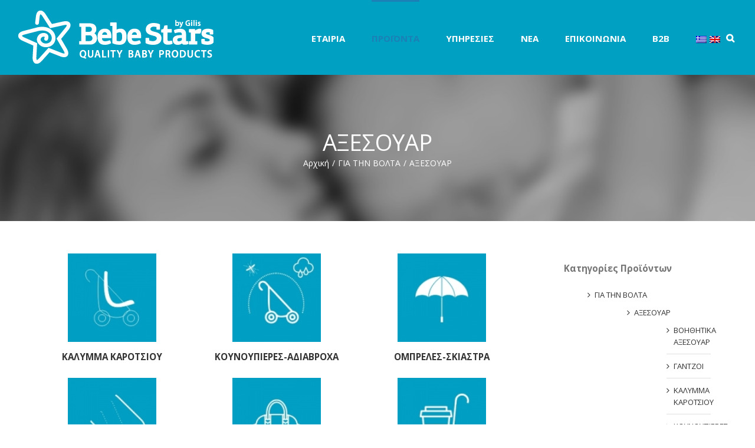

--- FILE ---
content_type: text/html; charset=UTF-8
request_url: https://www.bebestars.gr/%CE%BA%CE%B1%CF%84%CE%B7%CE%B3%CE%BF%CF%81%CE%AF%CE%B1-%CF%80%CF%81%CE%BF%CF%8A%CF%8C%CE%BD%CF%84%CE%BF%CF%82/gia-tin-volta/aksesouar/?product_orderby=rating
body_size: 25249
content:
<!DOCTYPE html>
<html xmlns="https://www.w3.org/1999/xhtml" lang="el" xmlns:og="http://opengraphprotocol.org/schema/" xmlns:fb="http://www.facebook.com/2008/fbml" prefix="og: http://ogp.me/ns#">
<head>
	<!-- Google Code for Remarketing Tag -->

<!--------------------------------------------------

Remarketing tags may not be associated with personally identifiable information or placed on pages related to sensitive categories. See more information and instructions on how to setup the tag on: http://google.com/ads/remarketingsetup

--------------------------------------------------->

<script type="text/javascript">

/* <![CDATA[ */

var google_conversion_id = 815254950;

var google_custom_params = window.google_tag_params;

var google_remarketing_only = true;

/* ]]> */

</script>

<script type="text/javascript" src="//www.googleadservices.com/pagead/conversion.js">

</script>

<noscript>

<div style="display:inline;">

<img height="1" width="1" style="border-style:none;" alt="Φωτάκια για καρότσια - ποδήλατα 20-165 - image  on https://www.bebestars.gr" src="//googleads.g.doubleclick.net/pagead/viewthroughconversion/815254950/?guid=ON&amp;script=0"/>

</div>

</noscript>
		

	<meta http-equiv="Content-Type" content="text/html; charset=utf-8"/>

	<title>
	ΑΞΕΣΟΥΑΡ Archives - Παιδικά &amp; Βρεφικά Προϊόντα Bebestars	</title>

	
	<!--[if lte IE 8]>
	<script type="text/javascript" src="https://www.bebestars.gr/wp-content/themes/Avada/js/html5shiv.js"></script>
	<![endif]-->

	
		<meta name="viewport" content="width=device-width, initial-scale=1, maximum-scale=1" />
	
		<link rel="shortcut icon" href="https://www.bebestars.gr/wp-content/uploads/2016/02/bebestars_favicon.png" type="image/x-icon" />
	
	
	
	
	
	<link rel="alternate" hreflang="el" href="https://www.bebestars.gr/κατηγορία-προϊόντος/gia-tin-volta/aksesouar/" />
<link rel="alternate" hreflang="en-US" href="https://www.bebestars.gr/product-category/moving/accessories/?lang=en" />

<!-- This site is optimized with the Yoast SEO plugin v9.1 - https://yoast.com/wordpress/plugins/seo/ -->
<link rel="canonical" href="https://www.bebestars.gr/κατηγορία-προϊόντος/gia-tin-volta/aksesouar/" />
<link rel="next" href="https://www.bebestars.gr/κατηγορία-προϊόντος/gia-tin-volta/aksesouar/page/2/" />
<meta property="og:locale" content="el_GR" />
<meta property="og:type" content="object" />
<meta property="og:title" content="ΑΞΕΣΟΥΑΡ Archives - Παιδικά &amp; Βρεφικά Προϊόντα Bebestars" />
<meta property="og:url" content="https://www.bebestars.gr/κατηγορία-προϊόντος/gia-tin-volta/aksesouar/" />
<meta property="og:site_name" content="Παιδικά &amp; Βρεφικά Προϊόντα Bebestars" />
<meta name="twitter:card" content="summary" />
<meta name="twitter:title" content="ΑΞΕΣΟΥΑΡ Archives - Παιδικά &amp; Βρεφικά Προϊόντα Bebestars" />
<!-- / Yoast SEO plugin. -->

<link rel='dns-prefetch' href='//ajax.googleapis.com' />
<link rel='dns-prefetch' href='//s.w.org' />
<link rel="alternate" type="application/rss+xml" title="Ροή RSS &raquo; Παιδικά &amp; Βρεφικά Προϊόντα Bebestars" href="https://www.bebestars.gr/feed/" />
<link rel="alternate" type="application/rss+xml" title="Κανάλι σχολίων &raquo; Παιδικά &amp; Βρεφικά Προϊόντα Bebestars" href="https://www.bebestars.gr/comments/feed/" />
<link rel="alternate" type="application/rss+xml" title="Ροή για Παιδικά &amp; Βρεφικά Προϊόντα Bebestars &raquo; ΑΞΕΣΟΥΑΡ Κατηγορία Προϊόντος" href="https://www.bebestars.gr/κατηγορία-προϊόντος/gia-tin-volta/aksesouar/feed/" />
		<script type="text/javascript">
			window._wpemojiSettings = {"baseUrl":"https:\/\/s.w.org\/images\/core\/emoji\/11\/72x72\/","ext":".png","svgUrl":"https:\/\/s.w.org\/images\/core\/emoji\/11\/svg\/","svgExt":".svg","source":{"concatemoji":"https:\/\/www.bebestars.gr\/wp-includes\/js\/wp-emoji-release.min.js?ver=4.9.26"}};
			!function(e,a,t){var n,r,o,i=a.createElement("canvas"),p=i.getContext&&i.getContext("2d");function s(e,t){var a=String.fromCharCode;p.clearRect(0,0,i.width,i.height),p.fillText(a.apply(this,e),0,0);e=i.toDataURL();return p.clearRect(0,0,i.width,i.height),p.fillText(a.apply(this,t),0,0),e===i.toDataURL()}function c(e){var t=a.createElement("script");t.src=e,t.defer=t.type="text/javascript",a.getElementsByTagName("head")[0].appendChild(t)}for(o=Array("flag","emoji"),t.supports={everything:!0,everythingExceptFlag:!0},r=0;r<o.length;r++)t.supports[o[r]]=function(e){if(!p||!p.fillText)return!1;switch(p.textBaseline="top",p.font="600 32px Arial",e){case"flag":return s([55356,56826,55356,56819],[55356,56826,8203,55356,56819])?!1:!s([55356,57332,56128,56423,56128,56418,56128,56421,56128,56430,56128,56423,56128,56447],[55356,57332,8203,56128,56423,8203,56128,56418,8203,56128,56421,8203,56128,56430,8203,56128,56423,8203,56128,56447]);case"emoji":return!s([55358,56760,9792,65039],[55358,56760,8203,9792,65039])}return!1}(o[r]),t.supports.everything=t.supports.everything&&t.supports[o[r]],"flag"!==o[r]&&(t.supports.everythingExceptFlag=t.supports.everythingExceptFlag&&t.supports[o[r]]);t.supports.everythingExceptFlag=t.supports.everythingExceptFlag&&!t.supports.flag,t.DOMReady=!1,t.readyCallback=function(){t.DOMReady=!0},t.supports.everything||(n=function(){t.readyCallback()},a.addEventListener?(a.addEventListener("DOMContentLoaded",n,!1),e.addEventListener("load",n,!1)):(e.attachEvent("onload",n),a.attachEvent("onreadystatechange",function(){"complete"===a.readyState&&t.readyCallback()})),(n=t.source||{}).concatemoji?c(n.concatemoji):n.wpemoji&&n.twemoji&&(c(n.twemoji),c(n.wpemoji)))}(window,document,window._wpemojiSettings);
		</script>
		<style type="text/css">
img.wp-smiley,
img.emoji {
	display: inline !important;
	border: none !important;
	box-shadow: none !important;
	height: 1em !important;
	width: 1em !important;
	margin: 0 .07em !important;
	vertical-align: -0.1em !important;
	background: none !important;
	padding: 0 !important;
}
</style>
<link rel='stylesheet' id='contact-form-7-css'  href='https://www.bebestars.gr/wp-content/plugins/contact-form-7/includes/css/styles.css?ver=5.1.6' type='text/css' media='all' />
<link rel='stylesheet' id='video_popup_close_icon-css'  href='https://www.bebestars.gr/wp-content/plugins/video-popup/css/vp-close-icon/close-button-icon.css?ver=1768822860' type='text/css' media='all' />
<link rel='stylesheet' id='oba_youtubepopup_css-css'  href='https://www.bebestars.gr/wp-content/plugins/video-popup/css/YouTubePopUp.css?ver=1768822860' type='text/css' media='all' />
<link rel='stylesheet' id='wcva-shop-frontend-css'  href='https://www.bebestars.gr/wp-content/plugins/woocommerce-colororimage-variation-select/css/shop-frontend.css?ver=4.9.26' type='text/css' media='all' />
<link rel='stylesheet' id='wpml-legacy-vertical-list-0-css'  href='https://www.bebestars.gr/wp-content/plugins/sitepress-multilingual-cms/templates/language-switchers/legacy-list-vertical/style.css?ver=1' type='text/css' media='all' />
<style id='wpml-legacy-vertical-list-0-inline-css' type='text/css'>
.wpml-ls-statics-shortcode_actions, .wpml-ls-statics-shortcode_actions .wpml-ls-sub-menu, .wpml-ls-statics-shortcode_actions a {border-color:#cdcdcd;}.wpml-ls-statics-shortcode_actions a {color:#444444;background-color:#ffffff;}.wpml-ls-statics-shortcode_actions a:hover,.wpml-ls-statics-shortcode_actions a:focus {color:#000000;background-color:#eeeeee;}.wpml-ls-statics-shortcode_actions .wpml-ls-current-language>a {color:#444444;background-color:#ffffff;}.wpml-ls-statics-shortcode_actions .wpml-ls-current-language:hover>a, .wpml-ls-statics-shortcode_actions .wpml-ls-current-language>a:focus {color:#000000;background-color:#eeeeee;}
</style>
<link rel='stylesheet' id='wpml-menu-item-0-css'  href='https://www.bebestars.gr/wp-content/plugins/sitepress-multilingual-cms/templates/language-switchers/menu-item/style.css?ver=1' type='text/css' media='all' />
<link rel='stylesheet' id='wcml-dropdown-0-css'  href='https://www.bebestars.gr/wp-content/plugins/woocommerce-multilingual/templates/currency-switchers/legacy-dropdown/style.css?ver=4.1.2' type='text/css' media='all' />
<link rel='stylesheet' id='woocommerce-wootabs-plugin-styles-css'  href='https://www.bebestars.gr/wp-content/plugins/woocommerce-wootabs/public/assets/css/public.css?ver=1.1.4' type='text/css' media='all' />
<link rel='stylesheet' id='wpml-cms-nav-css-css'  href='https://www.bebestars.gr/wp-content/plugins/wpml-cms-nav/res/css/navigation.css?ver=1.4.19' type='text/css' media='all' />
<link rel='stylesheet' id='cms-navigation-style-base-css'  href='https://www.bebestars.gr/wp-content/plugins/wpml-cms-nav/res/css/cms-navigation-base.css?ver=1.4.19' type='text/css' media='screen' />
<link rel='stylesheet' id='cms-navigation-style-css'  href='https://www.bebestars.gr/wp-content/plugins/wpml-cms-nav/res/css/cms-navigation.css?ver=1.4.19' type='text/css' media='screen' />
<link rel='stylesheet' id='avada-child-stylesheet-css'  href='https://www.bebestars.gr/wp-content/themes/Avada/style.css?ver=4.9.26' type='text/css' media='all' />
<link rel='stylesheet' id='avada-stylesheet-css'  href='https://www.bebestars.gr/wp-content/themes/Avada-Child-Theme/style.css?ver=4.9.26' type='text/css' media='all' />
<!--[if lte IE 9]>
<link rel='stylesheet' id='avada-shortcodes-css'  href='https://www.bebestars.gr/wp-content/themes/Avada/shortcodes.css?ver=4.9.26' type='text/css' media='all' />
<![endif]-->
<link rel='stylesheet' id='fontawesome-css'  href='https://www.bebestars.gr/wp-content/themes/Avada/fonts/fontawesome/font-awesome.css?ver=4.9.26' type='text/css' media='all' />
<!--[if lte IE 9]>
<link rel='stylesheet' id='avada-IE-fontawesome-css'  href='https://www.bebestars.gr/wp-content/themes/Avada/fonts/fontawesome/font-awesome.css?ver=4.9.26' type='text/css' media='all' />
<![endif]-->
<link rel='stylesheet' id='avada-animations-css'  href='https://www.bebestars.gr/wp-content/themes/Avada/css/animations.css?ver=4.9.26' type='text/css' media='all' />
<!--[if lte IE 8]>
<link rel='stylesheet' id='avada-IE8-css'  href='https://www.bebestars.gr/wp-content/themes/Avada/css/ie8.css?ver=4.9.26' type='text/css' media='all' />
<![endif]-->
<!--[if IE]>
<link rel='stylesheet' id='avada-IE-css'  href='https://www.bebestars.gr/wp-content/themes/Avada/css/ie.css?ver=4.9.26' type='text/css' media='all' />
<![endif]-->
<link rel='stylesheet' id='avada-media-css'  href='https://www.bebestars.gr/wp-content/themes/Avada/css/media.css?ver=4.9.26' type='text/css' media='all' />
<link rel='stylesheet' id='avada-ipad-css'  href='https://www.bebestars.gr/wp-content/themes/Avada/css/ipad.css?ver=4.9.26' type='text/css' media='all' />
<link rel='stylesheet' id='dflip-icons-style-css'  href='https://www.bebestars.gr/wp-content/plugins/3d-flipbook-dflip-lite/assets/css/themify-icons.min.css?ver=1.7.31' type='text/css' media='all' />
<link rel='stylesheet' id='dflip-style-css'  href='https://www.bebestars.gr/wp-content/plugins/3d-flipbook-dflip-lite/assets/css/dflip.min.css?ver=1.7.31' type='text/css' media='all' />
<script type='text/javascript' src='//ajax.googleapis.com/ajax/libs/jquery/1.11.3/jquery.min.js?ver=1.11.3'></script>
<script type='text/javascript' src='https://www.bebestars.gr/wp-content/plugins/woocommerce-multilingual/res/js/front-scripts.min.js?ver=4.1.2'></script>
<script type='text/javascript'>
/* <![CDATA[ */
var actions = {"is_lang_switched":"0","is_currency_switched":"0"};
/* ]]> */
</script>
<script type='text/javascript' src='https://www.bebestars.gr/wp-content/plugins/woocommerce-multilingual/res/js/cart_widget.min.js?ver=4.1.2'></script>
<script type='text/javascript' src='https://www.bebestars.gr/wp-content/plugins/video-popup/js/YouTubePopUp.jquery.js?ver=1768822860'></script>
<script type='text/javascript' src='https://www.bebestars.gr/wp-content/plugins/video-popup/js/YouTubePopUp.js?ver=1768822860'></script>
<script type='text/javascript' src='https://www.bebestars.gr/wp-content/plugins/woocommerce-colororimage-variation-select/js/shop-frontend.js?ver=4.9.26'></script>
<script type='text/javascript' src='https://www.bebestars.gr/wp-content/plugins/woocommerce-wootabs/public/assets/js/public.js?ver=1.1.4'></script>
<link rel='https://api.w.org/' href='https://www.bebestars.gr/wp-json/' />
<link rel="EditURI" type="application/rsd+xml" title="RSD" href="https://www.bebestars.gr/xmlrpc.php?rsd" />
<link rel="wlwmanifest" type="application/wlwmanifest+xml" href="https://www.bebestars.gr/wp-includes/wlwmanifest.xml" /> 
<meta name="generator" content="WordPress 4.9.26" />
<meta name="generator" content="WooCommerce 2.4.12" />

		<!-- GA Google Analytics @ https://m0n.co/ga -->
		<script>
			(function(i,s,o,g,r,a,m){i['GoogleAnalyticsObject']=r;i[r]=i[r]||function(){
			(i[r].q=i[r].q||[]).push(arguments)},i[r].l=1*new Date();a=s.createElement(o),
			m=s.getElementsByTagName(o)[0];a.async=1;a.src=g;m.parentNode.insertBefore(a,m)
			})(window,document,'script','https://www.google-analytics.com/analytics.js','ga');
			ga('create', 'UA-114608305-2', 'auto');
			ga('send', 'pageview');
		</script>

	<meta name="generator" content="WPML ver:3.6.3 stt:1,13,47,51;" />
		<script type='text/javascript'>
			var video_popup_unprm_general_settings = {
    			'unprm_r_border': 'true'
			};
		</script>
	<link rel="alternate" type="application/rss+xml"  title="Προστέθηκαν νέα προϊόντα στο ΑΞΕΣΟΥΑΡ" href="https://www.bebestars.gr/shop-2/feed/?product_cat=aksesouar" /><script data-cfasync="false"> var dFlipLocation = "https://www.bebestars.gr/wp-content/plugins/3d-flipbook-dflip-lite/assets/"; var dFlipWPGlobal = {"text":{"toggleSound":"Turn on\/off Sound","toggleThumbnails":"Toggle Thumbnails","toggleOutline":"Toggle Outline\/Bookmark","previousPage":"Previous Page","nextPage":"Next Page","toggleFullscreen":"Toggle Fullscreen","zoomIn":"Zoom In","zoomOut":"Zoom Out","toggleHelp":"Toggle Help","singlePageMode":"Single Page Mode","doublePageMode":"Double Page Mode","downloadPDFFile":"Download PDF File","gotoFirstPage":"Goto First Page","gotoLastPage":"Goto Last Page","share":"Share","mailSubject":"I wanted you to see this FlipBook","mailBody":"Check out this site {{url}}","loading":"DearFlip: Loading "},"moreControls":"download,pageMode,startPage,endPage,sound","hideControls":"","scrollWheel":"true","backgroundColor":"#777","backgroundImage":"","height":"auto","paddingLeft":"20","paddingRight":"20","controlsPosition":"bottom","duration":800,"soundEnable":"true","enableDownload":"true","enableAnnotation":"false","enableAnalytics":"false","webgl":"true","hard":"none","maxTextureSize":"1600","rangeChunkSize":"524288","zoomRatio":1.5,"stiffness":3,"pageMode":"0","singlePageMode":"0","pageSize":"0","autoPlay":"false","autoPlayDuration":5000,"autoPlayStart":"false","linkTarget":"2","sharePrefix":"dearflip-"};</script>
	
	<!--[if lte IE 8]>
	<script type="text/javascript">
	jQuery(document).ready(function() {
	var imgs, i, w;
	var imgs = document.getElementsByTagName( 'img' );
	for( i = 0; i < imgs.length; i++ ) {
		w = imgs[i].getAttribute( 'width' );
		imgs[i].removeAttribute( 'width' );
		imgs[i].removeAttribute( 'height' );
	}
	});
	</script>
	
	<script src="https://www.bebestars.gr/wp-content/themes/Avada/js/excanvas.js"></script>
	
	<![endif]-->
	
	<!--[if lte IE 9]>
	<script type="text/javascript">
	jQuery(document).ready(function() {
	
	// Combine inline styles for body tag
	jQuery('body').each( function() {	
		var combined_styles = '<style type="text/css">';

		jQuery( this ).find( 'style' ).each( function() {
			combined_styles += jQuery(this).html();
			jQuery(this).remove();
		});

		combined_styles += '</style>';

		jQuery( this ).prepend( combined_styles );
	});
	});
	</script>
	
	<![endif]-->	
	
	<script type="text/javascript">
	/*@cc_on
		@if (@_jscript_version == 10)
			document.write('<style type="text/css">.search input,.searchform input {padding-left:10px;} .avada-select-parent .select-arrow,.select-arrow{height:33px;background-color:#ffffff;}.search input{padding-left:5px;}header .tagline{margin-top:3px;}.star-rating span:before {letter-spacing: 0;}.avada-select-parent .select-arrow,.gravity-select-parent .select-arrow,.wpcf7-select-parent .select-arrow,.select-arrow{background: #fff;}.star-rating{width: 5.2em;}.star-rating span:before {letter-spacing: 0.1em;}</style>');
		@end
	@*/

	var doc = document.documentElement;
	doc.setAttribute('data-useragent', navigator.userAgent);
	</script>

		<style type="text/css">
		Avada_3.7.4{color:green;}
	
	
		html, body { background-color:#ffffff; }
		
	
	
	.header-wrapper .header-social, .sticky-header .sticky-shadow, .tfs-slider .slide-content, #header, .header-v4 #small-nav, .header-v5 #small-nav, #footer, .footer-area, #slidingbar, .page-title-container{ padding-left: 30px; padding-right: 30px; }		
	#main { padding-left: 30px; padding-right: 30px; }
	.width-100 .fullwidth-box, .width-100 .fusion-section-separator {
		padding-left: 30px;
		padding-right: 30px;
	}
	.width-100 .fullwidth-box, .width-100 .fusion-section-separator {
		margin-left: -30px;
		margin-right: -30px;
	}
	/* for full width container with 100% interior checked */
	.width-100 .hundred-percent-fullwidth {
		padding-left: 0px !important; padding-right: 0px !important;
	}

	.mobile-menu-design-modern #mobile-nav li a, .mobile-header-search { padding-left: 30px; padding-right: 30px; }
	
	.mobile-menu-design-modern #mobile-nav li.mobile-nav-item .open-submenu { padding-right: 35px; }			
	.mobile-menu-design-modern #mobile-nav li.mobile-nav-item li a { padding-left: 42px; }
	.mobile-menu-design-modern #mobile-nav li.mobile-nav-item li li a { padding-left: 55px; }
	.mobile-menu-design-modern #mobile-nav li.mobile-nav-item li li li a { padding-left: 68px; }
	.mobile-menu-design-modern #mobile-nav li.mobile-nav-item li li li li a { padding-left: 81px; }		

	.rtl.mobile-menu-design-modern #mobile-nav li.mobile-nav-item .open-submenu { padding-left: 30px; padding-right: 15px; }
	.rtl.mobile-menu-design-modern #mobile-nav li.mobile-nav-item li a { padding-left: 0; padding-right: 42px; }
	.rtl.mobile-menu-design-modern #mobile-nav li.mobile-nav-item li li a { padding-left: 0; padding-right: 55px;	}
	.rtl.mobile-menu-design-modern #mobile-nav li.mobile-nav-item li li li a { padding-left: 0; padding-right: 68px; }
	.rtl.mobile-menu-design-modern #mobile-nav li.mobile-nav-item li li li li a { padding-left: 0; padding-left: 81px; }

		@media only screen and (max-width: 800px) {
		.mobile-menu-design-modern .header-social { padding-left: 0 !important; padding-right: 0 !important; }
		#side-header{width:auto;}
	}
		@media only screen and (max-width: 1170px) {
		.width-100#main { padding-left: 30px !important; padding-right: 30px !important; }
		.width-100 .fullwidth-box, .width-100 .fusion-section-separator {
			padding-left: 30px !important;
			padding-right: 30px !important;
		}
		.width-100 .fullwidth-box, .width-100 .fusion-section-separator {
			margin-left: -30px !important;
			margin-right: -30px !important;
		}
		/* for full width container with 100% interior checked */
		.width-100 .hundred-percent-fullwidth {
			padding-left: 0px !important; padding-right: 0px !important;
		}
	}
		
				
		@media only screen and (min-width: 850px) and (max-width: 930px) {
			.grid-layout-6 .post,
			.portfolio-six .portfolio-item {
				width: 20% !important;
			}

			.grid-layout-5 .post,
			.portfolio-five .portfolio-item {
				width: 25% !important;
			}
		}

		@media only screen and (min-width: 800px) and (max-width: 850px) {
			.grid-layout-6 .post,
			.portfolio-six .portfolio-item {
				width: 25% !important;
			}

			.grid-layout-5 .post,
			.portfolio-five .portfolio-item {
				width: 33.3333333333% !important;
			}

			.grid-layout-4 .post,
			.portfolio-four .portfolio-item {
				width: 33.3333333333% !important;
			}
		}

		@media only screen and (min-width: 700px) and (max-width: 800px) {
			.grid-layout-6 .post,
			.portfolio-six .portfolio-item {
				width: 33.3333333333% !important;
			}

			.grid-layout-5 .post,
			.grid-layout-4 .post,
			.grid-layout-3 .post,
			.portfolio-five .portfolio-item,
			.portfolio-four .portfolio-item,
			.portfolio-three .portfolio-item,
			.portfolio-masonry .portfolio-item {
				width: 50% !important;
			}
		}

		@media only screen and (min-width: 640px) and (max-width: 700px) {
			.grid-layout-6 .post,
			.grid-layout-5 .post,
			.grid-layout-4 .post,
			.grid-layout-3 .post,
			.portfolio-six .portfolio-item,
			.portfolio-five .portfolio-item,
			.portfolio-four .portfolio-item,
			.portfolio-three .portfolio-item,
			.portfolio-masonry .portfolio-item {
				width: 50% !important;
			}
		}

		@media only screen and (max-width: 640px) {
			.grid-layout .post,
			.portfolio-item {
				width: 100% !important;
			}			
		}
		@media only screen and (min-device-width: 768px) and (max-device-width: 1366px) and (orientation: portrait) {
			.grid-layout-6 .post,
			.portfolio-six .portfolio-item {
				width: 33.3333333333% !important;
			}

			.grid-layout-5 .post,
			.grid-layout-4 .post,
			.grid-layout-3 .post,
			.portfolio-five .portfolio-item,
			.portfolio-four .portfolio-item,
			.portfolio-three .portfolio-item,
			.portfolio-masonry .portfolio-item {
				width: 50% !important;
			}
		}
	

	
	/*IE11 hack */
	@media screen and (-ms-high-contrast: active), (-ms-high-contrast: none) {
		.avada-select-parent .select-arrow,.select-arrow, 
		.wpcf7-select-parent .select-arrow{height:33px;line-height:33px;}
		.gravity-select-parent .select-arrow{height:24px;line-height:24px;}
		
		#wrapper .gf_browser_ie.gform_wrapper .button,
		#wrapper .gf_browser_ie.gform_wrapper .gform_footer input.button{ padding: 0 20px; }
	}

	a:hover, .tooltip-shortcode, #mobile-nav li.mobile-nav-item .open-submenu:hover {
	color:#1a80b6;
}
#nav ul .current_page_item > a, #nav ul .current-menu-item > a, #nav ul > .current-menu-parent > a,
#sticky-nav ul .current_page_item > a, #sticky-nav ul .current-menu-item > a, #sticky-nav ul > .current-menu-parent > a,
.footer-area ul li a:hover,
.footer-area .fusion-tabs-widget .tab-holder .news-list li .post-holder a:hover,
.footer-area .fusion-accordian .panel-title a:hover,
#slidingbar-area ul li a:hover,
#slidingbar-area .fusion-accordian .panel-title a:hover,
.portfolio-tabs li.active a, .faq-tabs li.active a,
.project-content .project-info .project-info-box a:hover,
#main .post h2 a:hover,
#main .about-author .title a:hover,
span.dropcap,.footer-area a:hover,#slidingbar-area a:hover,.copyright a:hover,
.sidebar .widget_categories li a:hover,
.sidebar .widget li a:hover,
#nav ul li > a:hover, #sticky-nav ul li > a:hover,
#nav .cart-contents .cart-link a:hover, #nav .cart-contents .checkout-link a:hover, #nav .cart-contents .cart-link a:hover:before, #nav .cart-contents .checkout-link a:hover:before,
.date-and-formats .format-box i,
h5.toggle:hover a,
.tooltip-shortcode,.content-box-percentage,
.fusion-popover,
.woocommerce .address .edit:hover:after,
.my_account_orders .order-actions a:hover:after,
.more a:hover:after,.read-more:hover:after,.entry-read-more a:hover:after,.pagination-prev:hover:before,.pagination-next:hover:after,.bbp-topic-pagination .prev:hover:before,.bbp-topic-pagination .next:hover:after,
.single-navigation a[rel=prev]:hover:before,.single-navigation a[rel=next]:hover:after,
.sidebar .widget_nav_menu li a:hover:before,.sidebar .widget_categories li a:hover:before,
.sidebar .widget .recentcomments:hover:before,.sidebar .widget_recent_entries li a:hover:before,
.sidebar .widget_archive li a:hover:before,.sidebar .widget_pages li a:hover:before,
.sidebar .widget_links li a:hover:before,.side-nav .arrow:hover:after,.woocommerce-tabs .tabs a:hover .arrow:after,
#wrapper .jtwt .jtwt_tweet a:hover,
.star-rating:before,.star-rating span:before,.price ins .amount, .avada-order-details .shop_table.order_details tfoot tr:last-child .amount,
.price > .amount,.woocommerce-pagination .prev:hover,.woocommerce-pagination .next:hover,.woocommerce-pagination .prev:hover:before,.woocommerce-pagination .next:hover:after,
.woocommerce-tabs .tabs li.active a,.woocommerce-tabs .tabs li.active a .arrow:after,
#wrapper .cart-checkout a:hover,#wrapper .cart-checkout a:hover:before,
.widget_shopping_cart_content .total .amount,.widget_layered_nav li a:hover:before,
.widget_product_categories li a:hover:before,#header-sticky .my-account-link-active:after,#header .my-account-link-active:after,.woocommerce-side-nav li.active a,.woocommerce-side-nav li.active a:after,.my_account_orders .order-number a,.shop_table .product-subtotal .amount,
.cart_totals .order-total .amount,form.checkout .shop_table tfoot .order-total .amount,#final-order-details .mini-order-details tr:last-child .amount,.rtl .more a:hover:before,.rtl .read-more:hover:before,.rtl .entry-read-more a:hover:before,#header-sticky .my-cart-link-active:after,.header-wrapper .my-cart-link-active:after,#wrapper .sidebar .current_page_item > a,#wrapper .sidebar .current-menu-item > a,#wrapper .sidebar .current_page_item > a:before,#wrapper .sidebar .current-menu-item > a:before,#wrapper .footer-area .current_page_item > a,#wrapper .footer-area .current-menu-item > a,#wrapper .footer-area .current_page_item > a:before,#wrapper .footer-area .current-menu-item > a:before,#wrapper #slidingbar-area .current_page_item > a,#wrapper #slidingbar-area .current-menu-item > a,#wrapper #slidingbar-area .current_page_item > a:before,#wrapper #slidingbar-area .current-menu-item > a:before,.side-nav ul > li.current_page_item > a,.side-nav li.current_page_ancestor > a,
.gform_wrapper span.ginput_total,.gform_wrapper span.ginput_product_price,.ginput_shipping_price,
.bbp-topics-front ul.super-sticky a:hover, .bbp-topics ul.super-sticky a:hover, .bbp-topics ul.sticky a:hover, .bbp-forum-content ul.sticky a:hover, .fusion-accordian .panel-title a:hover, #nav .cart-contents .cart-link a:hover:before, #nav .cart-contents .checkout-link a:hover:before{
	color:#1a80b6;
}
.fusion-content-boxes .heading-link:hover h2 {
	color:#1a80b6 !important;
}
.fusion-content-boxes .heading-link:hover .icon i, .fusion-accordian .panel-title a:hover .fa-fusion-box {
	background-color: #1a80b6 !important;
	border-color: #1a80b6 !important;
}

.sidebar .image .image-extras .image-extras-content a:hover { color: #333333; }
.star-rating:before,.star-rating span:before {
	color:#1a80b6;
}
.tagcloud a:hover,#slidingbar-area .tagcloud a:hover,.footer-area .tagcloud a:hover{ color: #FFFFFF; text-shadow: none; -moz-text-shadow: none; -webkit-text-shadow: none; }
#nav ul .current_page_item > a, #nav ul .current-menu-item  > a, #nav ul > .current-menu-parent > a, #nav ul .current-menu-ancestor > a, .navigation li.current-menu-ancestor > a,
#sticky-nav ul .current_page_item > a, #sticky-nav ul .current-menu-item > a, #sticky-nav ul > .current-menu-parent > a, #sticky-nav li.current-menu-ancestor > a,
#nav ul ul,#sticky-nav ul ul,
.reading-box,
.portfolio-tabs li.active a, .faq-tabs li.active a,
#wrapper .fusion-tabs-widget .tab-holder .tabs li.active a,
#wrapper .post-content blockquote,
.progress-bar-content,
.pagination .current,
.bbp-topic-pagination .current,
.pagination a.inactive:hover,
.woocommerce-pagination .page-numbers.current,
.woocommerce-pagination .page-numbers:hover,
#wrapper .fusion-megamenu-wrapper .fusion-megamenu-holder,
#nav ul li > a:hover,#sticky-nav ul li > a:hover,.woocommerce-pagination .current,
.tagcloud a:hover,#header-sticky .my-account-link:hover:after,#header .my-account-link:hover:after,body #header-sticky .my-account-link-active:after,body #header .my-account-link-active:after,
#bbpress-forums div.bbp-topic-tags a:hover,
#wrapper .fusion-tabs.classic .nav-tabs > .active > .tab-link:hover, #wrapper .fusion-tabs.classic .nav-tabs > .active > .tab-link:focus, #wrapper .fusion-tabs.classic .nav-tabs > .active > .tab-link,#wrapper .fusion-tabs.vertical-tabs.classic .nav-tabs > li.active > .tab-link{
	border-color:#1a80b6;
}
#nav ul .current-menu-ancestor > a,.navigation li.current-menu-ancestor > a, #sticky-nav li.current-menu-ancestor > a {
	color: #1a80b6;
}
#wrapper .side-nav li.current_page_item a{
	border-right-color:#1a80b6;
	border-left-color:#1a80b6;
}
.header-v2 .header-social, .header-v3 .header-social, .header-v4 .header-social,.header-v5 .header-social,.header-v2{
	border-top-color:#1a80b6;
}

.fusion-accordian .panel-title .active .fa-fusion-box,
ul.circle-yes li:before,
.circle-yes ul li:before,
.progress-bar-content,
.pagination .current,
.bbp-topic-pagination .current,
.header-v3 .header-social,.header-v4 .header-social,.header-v5 .header-social,
.date-and-formats .date-box,.table-2 table thead,
.onsale,.woocommerce-pagination .current,
.woocommerce .social-share li a:hover i,
.price_slider_wrapper .ui-slider .ui-slider-range,
.tagcloud a:hover,.cart-loading,
#toTop:hover,
#bbpress-forums div.bbp-topic-tags a:hover,
#wrapper .search-table .search-button input[type="submit"]:hover,
ul.arrow li:before,
p.demo_store,
.avada-myaccount-data .digital-downloads li:before, .avada-thank-you .order_details li:before,
.sidebar .widget_layered_nav li.chosen, .sidebar .widget_layered_nav_filters li.chosen {
	background-color:#1a80b6;
}
.woocommerce .social-share li a:hover i {
	border-color:#1a80b6;
}
.bbp-topics-front ul.super-sticky, .bbp-topics ul.super-sticky, .bbp-topics ul.sticky, .bbp-forum-content ul.sticky	{
	background-color: #ffffe8;
	opacity: 1;
}




	#header-sticky .my-cart-link:after, #header-sticky a.search-link:after, #side-header .my-cart-link:after, #side-header a.search-link:after, #header .my-cart-link:after, #header a.search-link:after,
	#small-nav .my-cart-link:after, #small-nav a.search-link:after{ border: none; }
	#side-header .my-cart-link:after, #side-header a.search-link:after{ padding: 0; }
.mobile-nav-holder .mobile-selector, 
.mobile-topnav-holder .mobile-selector, 
#mobile-nav {
	background-color: #f9f9f9}
.mobile-nav-holder .mobile-selector, .mobile-topnav-holder .mobile-selector, #mobile-nav, #mobile-nav li a, #mobile-nav li a:hover, .mobile-nav-holder .mobile-selector .selector-down, .mobile-menu-design-modern .header-wrapper #mobile-nav, .sh-mobile-nav-holder.mobile-nav-holder-modern #mobile-nav,
#mobile-nav li.mobile-current-nav-item > a, .mobile-topnav-holder .mobile-selector .selector-down{ border-color: #dadada; }
.mobile-nav-holder .mobile-selector .selector-down:before, .mobile-menu-icons a, .mobile-menu-icons a:before, .mobile-topnav-holder .mobile-selector .selector-down:before{color:#dadada;}
#mobile-nav li > a:hover,
#mobile-nav li.mobile-current-nav-item > a {
	background-color: #f6f6f6}


body #header-sticky.sticky-header .sticky-shadow{background:rgba(0, 160, 194, 0.97);}
.no-rgba #header-sticky.sticky-header .sticky-shadow{background:#00a0c2; filter: progid: DXImageTransform.Microsoft.Alpha(Opacity=97); opacity: 0.97;}

#header,#small-nav,#side-header{
	background-color:#00a0c2;
	background-color:rgba(0,160,194,1);
}

#main,#wrapper,
.fusion-separator .icon-wrapper, html, body, .bbp-arrow { background-color:#ffffff; }

.footer-area{
	background-color:#59595b;
}
#wrapper .footer-area .fusion-tabs-widget .tab-holder .tabs li {
	border-color:#59595b;
}

.footer-area{
	border-color:#e9eaee;
}

#footer{
	background-color:#59595b;
}

#footer{
	border-color:#59595b;
}

.sep-boxed-pricing .panel-heading{
	background-color:#62a2c4;
	border-color:#62a2c4;
}
.fusion-pricing-table .panel-body .price .integer-part, .fusion-pricing-table .panel-body .price .decimal-part,
.full-boxed-pricing.fusion-pricing-table .standout .panel-heading h3{
	color:#62a2c4;
}
.image .image-extras{
	background-image: linear-gradient(top, rgba(144,201,232,0.8) 0%, rgba(90,171,214,0.8) 100%);
	background-image: -o-linear-gradient(top, rgba(144,201,232,0.8) 0%, rgba(90,171,214,0.8) 100%);
	background-image: -moz-linear-gradient(top, rgba(144,201,232,0.8) 0%, rgba(90,171,214,0.8) 100%);
	background-image: -webkit-linear-gradient(top, rgba(144,201,232,0.8) 0%, rgba(90,171,214,0.8) 100%);
	background-image: -ms-linear-gradient(top, rgba(144,201,232,0.8) 0%, rgba(90,171,214,0.8) 100%);

	background-image: -webkit-gradient(
		linear,
		left top,
		left bottom,
		color-stop(0, rgba(144,201,232,0.8)),
		color-stop(1, rgba(90,171,214,0.8))
	);
	filter: progid:DXImageTransform.Microsoft.gradient(startColorstr='#90c9e8', endColorstr='#5aabd6')
			progid: DXImageTransform.Microsoft.Alpha(Opacity=0);
}
.no-cssgradients .image .image-extras{
	background:#90c9e8;
}
.image:hover .image-extras {
	filter: progid:DXImageTransform.Microsoft.gradient(startColorstr='#90c9e8', endColorstr='#5aabd6')
 			progid: DXImageTransform.Microsoft.Alpha(Opacity=100);
 }
.portfolio-one .button,
#main .comment-submit,
#reviews input#submit,
.comment-form input[type="submit"],
.wpcf7-form input[type="submit"],.wpcf7-submit,
.bbp-submit-wrapper .button,
.button-default,
.button.default,
.price_slider_amount button,
.gform_wrapper .gform_button,
.woocommerce .single_add_to_cart_button,
.woocommerce button.button,
.woocommerce .shipping-calculator-form .button,
.woocommerce form.checkout #place_order,
.woocommerce .checkout_coupon .button,
.woocommerce .login .button,
.woocommerce .register .button,
.woocommerce .avada-order-details .order-again .button,
.woocommerce .avada-order-details .order-again .button,
.woocommerce .lost_reset_password input[type=submit],
#bbp_user_edit_submit,
.ticket-selector-submit-btn[type=submit],
.gform_page_footer input[type=button]{
	background: #90c9e8;
	color: #105378;
	
		
	background-image: -webkit-gradient( linear, left bottom, left top, from( #5aabd6 ), to( #90c9e8 ) );
	background-image: -webkit-linear-gradient( bottom,#5aabd6, #90c9e8 );
	background-image:	-moz-linear-gradient( bottom, #5aabd6, #90c9e8 );
	background-image:	  -o-linear-gradient( bottom, #5aabd6, #90c9e8 );
	background-image: linear-gradient( to top,#5aabd6, #90c9e8 );	

	filter: progid:DXImageTransform.Microsoft.gradient(startColorstr='#90c9e8', endColorstr='#5aabd6');
		
	-webkit-transition: all .2s;
	-moz-transition: all .2s;
	-ms-transition: all .2s;	
	-o-transition: all .2s;
	transition: all .2s;	
}
.no-cssgradients .portfolio-one .button,
.no-cssgradients #main .comment-submit,
.no-cssgradients #reviews input#submit,
.no-cssgradients .comment-form input[type="submit"],
.no-cssgradients .wpcf7-form input[type="submit"],
.no-cssgradients .wpcf7-submit,
.no-cssgradients .bbp-submit-wrapper .button,
.no-cssgradients .button-default,
.no-cssgradients .button.default,
.no-cssgradients .price_slider_amount button,
.no-cssgradients .gform_wrapper .gform_button,
.no-cssgradients .woocommerce .single_add_to_cart_button,
.no-cssgradients .woocommerce button.button,
.no-cssgradients .woocommerce .shipping-calculator-form .button,
.no-cssgradients .woocommerce form.checkout #place_order,
.no-cssgradients .woocommerce .checkout_coupon .button,
.no-cssgradients .woocommerce .login .button,
.no-cssgradients .woocommerce .register .button,
.no-cssgradients .woocommerce .avada-order-details .order-again .button
.no-cssgradients .woocommerce .lost_reset_password input[type=submit],
.no-cssgradients #bbp_user_edit_submit,
.no-cssgradients .ticket-selector-submit-btn[type=submit],
.no-cssgradients .gform_page_footer input[type=button]{
	background:#90c9e8;
}
.portfolio-one .button:hover,
#main .comment-submit:hover,
#reviews input#submit:hover,
.comment-form input[type="submit"]:hover,
.wpcf7-form input[type="submit"]:hover,.wpcf7-submit:hover,
.bbp-submit-wrapper .button:hover,
.button-default:hover,
.button.default:hover,
.price_slider_amount button:hover,
.gform_wrapper .gform_button:hover,
.woocommerce .single_add_to_cart_button:hover,
.woocommerce .shipping-calculator-form .button:hover,
.woocommerce form.checkout #place_order:hover,
.woocommerce .checkout_coupon .button:hover,
.woocommerce .login .button:hover,
.woocommerce .register .button:hover,
.woocommerce .avada-order-details .order-again .button:hover,
.woocommerce .lost_reset_password input[type=submit]:hover,
#bbp_user_edit_submit:hover,
.ticket-selector-submit-btn[type=submit]:hover,
.gform_page_footer input[type=button]:hover{
	background: #5aabd6;
	color: #105378;
	
		
	background-image: -webkit-gradient( linear, left bottom, left top, from( #90c9e8 ), to( #5aabd6 ) );
	background-image: -webkit-linear-gradient( bottom, #90c9e8, #5aabd6 );
	background-image:	-moz-linear-gradient( bottom, #90c9e8}, #5aabd6 );
	background-image:	  -o-linear-gradient( bottom, #90c9e8, #5aabd6 );
	background-image: linear-gradient( to top, #90c9e8, #5aabd6 );

	filter: progid:DXImageTransform.Microsoft.gradient(startColorstr='#5aabd6', endColorstr='#90c9e8');
	}
.no-cssgradients .portfolio-one .button:hover,
.no-cssgradients #main .comment-submit:hover,
.no-cssgradients #reviews input#submit:hover,
.no-cssgradients .comment-form input[type="submit"]:hover,
.no-cssgradients .wpcf7-form input[type="submit"]:hover,
.no-cssgradients .wpcf7-submit:hover,
.no-cssgradients .bbp-submit-wrapper .button:hover,
.no-cssgradients .button-default:hover,
.no-cssgradinets .button.default:hover,
.no-cssgradients .price_slider_amount button:hover,
.no-cssgradients .gform_wrapper .gform_button:hover,
.no-cssgradients .woocommerce .single_add_to_cart_button:hover
.no-cssgradients .woocommerce .shipping-calculator-form .button:hover,
.no-cssgradients .woocommerce form.checkout #place_order:hover,
.no-cssgradients .woocommerce .checkout_coupon .button:hover,
.no-cssgradients .woocommerce .login .button:hover,
.no-cssgradients .woocommerce .register .button:hover,
.no-cssgradients .woocommerce .avada-order-details .order-again .button:hover,
.no-cssgradients .woocommerce .lost_reset_password input[type=submit]:hover,
.no-cssgradients #bbp_user_edit_submit:hover,
.no-cssgradients .ticket-selector-submit-btn[type=submit]:hover,
.no-cssgradients .gform_page_footer input[type=button]:hover{
	background:#5aabd6;
}

.image .image-extras .image-extras-content .icon.link-icon, .image .image-extras .image-extras-content .icon.gallery-icon { background-color:#333333; }
.image-extras .image-extras-content h3, .image .image-extras .image-extras-content h3 a, .image .image-extras .image-extras-content h4, .image .image-extras .image-extras-content h4 a,.image .image-extras .image-extras-content h3, .image .image-extras .image-extras-content h2, .image .image-extras .image-extras-content a,.image .image-extras .image-extras-content .cats,.image .image-extras .image-extras-content .cats a{ color:#333333; }

.page-title-container{border-color:#d2d3d4;}

.footer-area{
	
		padding-top: 43px;
	
		padding-bottom: 40px;
	}
.footer-area > .avada-row, #footer > .avada-row {
		padding-left: 0px;
	
		padding-right: 0px;
	}



#footer{
		padding-top: 18px;
	
		padding-bottom: 16px;
	}

.fontawesome-icon.circle-yes{
	background-color:#333333;
}

.fontawesome-icon.circle-yes{
	border-color:#333333;
}

.fontawesome-icon,
.avada-myaccount-data .digital-downloads li:before,
.avada-myaccount-data .digital-downloads li:after,
.avada-thank-you .order_details li:before,
.avada-thank-you .order_details li:after,
.post-content .error-menu li:before,
.post-content .error-menu li:after{
	color:#ffffff;
}

.fusion-title .title-sep,.product .product-border{
	border-color:#e0dede;
}

.review blockquote q,.post-content blockquote,form.checkout .payment_methods .payment_box{
	background-color:#f6f6f6;
}
.fusion-testimonials .author:after{
	border-top-color:#f6f6f6;
}

.review blockquote q,.post-content blockquote{
	color:#747474;
}



body, #nav ul li ul li a, #sticky-nav ul li ul li a,
#wrapper .fusion-megamenu-wrapper .fusion-megamenu-widgets-container,
.more,
.avada-container h3,
.meta .date,
.review blockquote q,
.review blockquote div strong,
.image .image-extras .image-extras-content h4,
.image .image-extras .image-extras-content h4 a,
.project-content .project-info h4,
.post-content blockquote,
.button-default, .button-large, .button-small, .button-medium,.button-xlarge,
.button.large, .button.small, .button.medium,.button.xlarge,
.ei-title h3,.cart-contents,
.comment-form input[type="submit"],
.wpcf7-form input[type="submit"],
.gform_wrapper .gform_button,
.woocommerce-success-message .button,
.woocommerce .single_add_to_cart_button,
.woocommerce button.button,
.woocommerce .shipping-calculator-form .button,
.woocommerce form.checkout #place_order,
.woocommerce .checkout_coupon .button,
.woocommerce .login .button,
.woocommerce .register .button,
.page-title h3,
.blog-shortcode h3.timeline-title,
#reviews #comments > h2,
.image .image-extras .image-extras-content h3,
.image .image-extras .image-extras-content h2,
.image .image-extras .image-extras-content a,
.image .image-extras .image-extras-content .cats,
.image .image-extras .image-extras-content .cats a,
.image .image-extras .image-extras-content .price,
#wrapper #nav ul li ul li > a, #wrapper #sticky-nav ul li ul li > a,
#bbp_user_edit_submit,
.ticket-selector-submit-btn[type=submit],
.gform_page_footer input[type=button]{
	font-family:"Open Sans", Arial, Helvetica, sans-serif;
}

.avada-container h3,
.review blockquote div strong,
.footer-area  h3,
#slidingbar-area  h3,
.button-default, .button-large, .button-small, .button-medium,.button-xlarge,
.button.large, .button.small, .button.medium,.button.xlarge,
.woocommerce .single_add_to_cart_button,
.woocommerce button.button,
.woocommerce .shipping-calculator-form .button,
.woocommerce form.checkout #place_order,
.woocommerce .checkout_coupon .button,
.woocommerce .login .button,
.woocommerce .register .button,
.woocommerce .avada-order-details .order-again .button,
.comment-form input[type="submit"],
.wpcf7-form input[type="submit"],
.gform_wrapper .gform_button,
#bbp_user_edit_submit,
.ticket-selector-submit-btn[type=submit],
.gform_page_footer input[type=button]{
	font-weight:bold;
}
.meta .date,
.review blockquote q,
.post-content blockquote{
	font-style:italic;
}


#nav, #sticky-nav, .navigation,
.side-nav li a{
	font-family:"Open Sans", Arial, Helvetica, sans-serif;
}

#main .reading-box h2,
#main h2,
.page-title h1,
.image .image-extras .image-extras-content h3,.image .image-extras .image-extras-content h3 a,
#main .post h2,
.sidebar .widget h3,
#wrapper .fusion-tabs-widget .tab-holder .tabs li a,
.share-box h4,
.project-content h3,
.author .author_title,
.fusion-pricing-table .title-row,
.fusion-pricing-table .pricing-row,
.fusion-person .person-desc .person-author .person-author-wrapper,
.fusion-accordian .panel-title,
.fusion-accordian .panel-heading a,
.fusion-tabs .nav-tabs  li .tab-link,
.post-content h1, .post-content h2, .post-content h3, .post-content h4, .post-content h5, .post-content h6,
.ei-title h2, #header-sticky,#header .tagline,
table th,.project-content .project-info h4,
.woocommerce-success-message .msg,.product-title, .cart-empty,
#wrapper .fusion-megamenu-wrapper .fusion-megamenu-title,
.main-flex .slide-content h2, .main-flex .slide-content h3,
.fusion-modal .modal-title, .popover .popover-title,
.fusion-flip-box .flip-box-heading-back{
	font-family:"Open Sans", Arial, Helvetica, sans-serif;
}


.footer-area  h3,#slidingbar-area  h3{
	font-family:"Open Sans", Arial, Helvetica, sans-serif;
}

body,.sidebar .slide-excerpt h2, .footer-area .slide-excerpt h2,#slidingbar-area .slide-excerpt h2,
.jtwt .jtwt_tweet, .sidebar .jtwt .jtwt_tweet {
	font-size:13px;
		line-height:20px;
}
.project-content .project-info h4,.gform_wrapper label,.gform_wrapper .gfield_description,
.footer-area ul, #slidingbar-area ul, .fusion-tabs-widget .tab-holder .news-list li .post-holder a,
.fusion-tabs-widget .tab-holder .news-list li .post-holder .meta{
	font-size:13px;
		line-height:20px;
}
.blog-shortcode h3.timeline-title { font-size:13px;line-height:13px; }
.counter-box-content, .fusion-alert,.fusion-progressbar .sr-only, .post-content blockquote, .review blockquote q{ font-size:13px; }

body,.sidebar .slide-excerpt h2, .footer-area .slide-excerpt h2,#slidingbar-area .slide-excerpt h2,.post-content blockquote, .review blockquote q{
	line-height:20px;
}
.project-content .project-info h4,.fusion-accordian .panel-body, #side-header .header-social .header-info, #side-header .header-social .top-menu {
	line-height:20px;
}

#nav,#sticky-nav,.navigation{font-size:15px;}

#small-nav .cart, #small-nav .search-link{font-size:14px;}

#wrapper #nav ul li ul li > a, #wrapper #sticky-nav ul li ul li > a{font-size:13px;}

.header-social *{font-size:12px;}

.page-title ul,.page-title ul li,page-title ul li a{font-size:14px;}

.side-nav li a{font-size:14px;}

.sidebar .widget h3{font-size:13px;}

#slidingbar-area h3{font-size:13px;line-height:13px;}

.footer-area h3{font-size:13px;line-height:13px;}

.copyright{font-size:12px;}

#wrapper .fusion-megamenu-wrapper .fusion-megamenu-title{font-size:18px;}


#header-sticky .avada-row,#header .avada-row, #main .avada-row, .footer-area .avada-row,#slidingbar-area .avada-row, #footer .avada-row, .page-title, .header-social .avada-row, #small-nav .avada-row, .tfs-slider .slide-content-container .slide-content{ max-width:1170px; }


.post-content h1{
	font-size:24px;
		line-height:36px;
}

.post-content h1{
	line-height:48px;
}

#wrapper .post-content h2,#wrapper .fusion-title h2,#wrapper #main .post-content .fusion-title h2,#wrapper .title h2,#wrapper #main .post-content .title h2,#wrapper  #main .post h2, #wrapper  #main .post h2, #wrapper .woocommerce .checkout h3, #main .portfolio h2 {
	font-size:18px;
		line-height:27px;
}

#wrapper .post-content h2,#wrapper .fusion-title h2,#wrapper #main .post-content .fusion-title h2,#wrapper .title h2,#wrapper #main .post-content .title h2,#wrapper #main .post h2,#wrapper  .woocommerce .checkout h3, .cart-empty{
	line-height:27px;
}

.post-content h3,.project-content h3,#header .tagline,.product-title,#side-header .tagline{
	font-size:16px;
		line-height:24px;
}
p.demo_store,.fusion-modal .modal-title { font-size:16px; }

.post-content h3,.project-content h3,#header .tagline,.product-title,#side-header .tagline{
	line-height:24px;
}

.post-content h4, .portfolio-item .portfolio-content h4, .image-extras .image-extras-content h3, .image-extras .image-extras-content h3 a, .image .image-extras .image-extras-content a,
.fusion-person .person-author-wrapper .person-name, .fusion-person .person-author-wrapper .person-title
{
	font-size:13px;
		line-height:20px;
}
#wrapper .fusion-tabs-widget .tab-holder .tabs li a,.person-author-wrapper, #reviews #comments > h2,
.popover .popover-title,.fusion-flip-box .flip-box-heading-back{
	font-size:13px;
}
.fusion-accordian .panel-title a,.fusion-sharing-box h4,
.fusion-tabs .nav-tabs > li .tab-link
{font-size:13px;}

.post-content h4, #reviews #comments > h2,
.fusion-sharing-box h4,
.fusion-person .person-author-wrapper .person-name, .fusion-person .person-author-wrapper .person-title {
	line-height:20px;
}

.post-content h5{
	font-size:12px;
		line-height:18px;
}

.post-content h5{
	line-height:18px;
}

.post-content h6{
	font-size:11px;
		line-height:17px;
}

.post-content h6{
	line-height:17px;
}

.ei-title h2{
	font-size:42px;
		line-height:63px;
}

.ei-title h3{
	font-size:20px;
		line-height:30px;
}

.image .image-extras .image-extras-content h4, .image .image-extras .image-extras-content h4 a, .image .image-extras .image-extras-content .cats, .image .image-extras .image-extras-content .cats a, .fusion-recent-posts .columns .column .meta {
	font-size:12px;
		line-height:18px;
}
.post .meta-info, .fusion-blog-grid .entry-meta-single, .fusion-blog-timeline .entry-meta-single, .fusion-blog-grid .entry-comments, .fusion-blog-timeline .entry-comments, .fusion-blog-grid .entry-read-more, .fusion-blog-timeline .entry-read-more, .fusion-blog-medium .entry-meta, .fusion-blog-large .entry-meta, .fusion-blog-medium-alternate .entry-meta, .fusion-blog-large-alternate .entry-meta, .fusion-blog-medium-alternate .entry-read-more, .fusion-blog-large-alternate .entry-read-more, .fusion-recent-posts .columns .column .meta, .post .single-line-meta { font-size:12px; }

.cart-contents *, .top-menu .cart-content a .cart-title, .top-menu .cart-content a .quantity, .image .image-extras .image-extras-content .product-buttons a, .product-buttons a, #header-sticky .cart-content a .cart-title, #header-sticky .cart-content a .quantity, #header .cart-content a .cart-title, #header .cart-content a .quantity, .sticky-header #sticky-nav .cart-checkout a, #header .cart-checkout a {
	font-size:12px;
		line-height:18px;
}

.pagination, .page-links, .woocommerce-pagination, .pagination .pagination-next, .woocommerce-pagination .next, .pagination .pagination-prev, .woocommerce-pagination .prev { font-size:12px; }

.header-social .menu > li {
	line-height:44px;
}
.header-wrapper .header-social .menu > li {
	height:44px;
}

body,.post .post-content,.post-content blockquote,#wrapper .fusion-tabs-widget .tab-holder .news-list li .post-holder .meta,.sidebar .jtwt,#wrapper .meta,.review blockquote div,.search input,.project-content .project-info h4,.title-row,.simple-products-slider .price .amount,
.quantity .qty,.quantity .minus,.quantity .plus,.timeline-layout h3.timeline-title, .blog-timeline-layout h3.timeline-title, #reviews #comments > h2,
.sidebar .widget_nav_menu li, .sidebar .widget_categories li, .sidebar .widget_product_categories li, .sidebar .widget_meta li, .sidebar .widget .recentcomments, .sidebar .widget_recent_entries li, .sidebar .widget_archive li, .sidebar .widget_pages li, .sidebar .widget_links li, .sidebar .widget_layered_nav li, .sidebar .widget_product_categories li
{color:#747474;}

.post-content h1,.title h1,.woocommerce-success-message .msg, .woocommerce-message{
	color:#333333;
}

#main .post h2,.post-content h2,.fusion-title h2,.title h2,.woocommerce-tabs h2,.search-page-search-form h2, .cart-empty, .woocommerce h2, .woocommerce .checkout h3{
	color:#333333;
}

.post-content h3,.sidebar .widget h3,.project-content h3,.fusion-title h3,.title h3,#header .tagline,.person-author-wrapper span,.product-title,#side-header .tagline{
	color:#333333;
}

.post-content h4,.project-content .project-info h4,.share-box h4,.fusion-title h4,.title h4,#wrapper .fusion-tabs-widget .tab-holder .tabs li a, .fusion-accordian .panel-title a,
.fusion-tabs .nav-tabs > li .tab-link
{
	color:#333333;
}

.post-content h5,.fusion-title h5,.title h5{
	color:#333333;
}

.post-content h6,.fusion-title h6,.title h6{
	color:#333333;
}

.page-title h1, .page-title h3{
		color:#ffffff;
	}

.sep-boxed-pricing .panel-heading h3{
	color:#333333;
}

.full-boxed-pricing.fusion-pricing-table .panel-heading h3{
	color:#333333;
}

body a,
body a:before,
body a:after,
.single-navigation a[rel="prev"]:before,
.single-navigation a[rel="next"]:after
{color:#333333;}
.project-content .project-info .project-info-box a,.sidebar .widget li a, .sidebar .widget .recentcomments, .sidebar .widget_categories li, #main .post h2 a, .about-author .title a,
.shop_attributes tr th,.image-extras a,.products-slider .price .amount,z.my_account_orders thead tr th,.shop_table thead tr th,.cart_totals table th,form.checkout .shop_table tfoot th,form.checkout .payment_methods label,#final-order-details .mini-order-details th,#main .product .product_title,.shop_table.order_details tr th,
.sidebar .widget_layered_nav li.chosen a, .sidebar .widget_layered_nav li.chosen a:before,.sidebar .widget_layered_nav_filters li.chosen a, .sidebar .widget_layered_nav_filters li.chosen a:before,
.order-dropdown li a:hover, .catalog-ordering .order li a:hover
{color:#333333;}

body #toTop:before {color:#fff;}

.page-title ul,.page-title ul li,.page-title ul li a{color:#333333;}

#slidingbar-area h3{color:#DDDDDD;}

#slidingbar-area,#slidingbar-area article.col,#slidingbar-area .jtwt,#slidingbar-area .jtwt .jtwt_tweet{color:#8C8989;}

#slidingbar-area a, #slidingbar-area .jtwt .jtwt_tweet a, #wrapper #slidingbar-area .fusion-tabs-widget .tab-holder .tabs li a, #slidingbar-area .fusion-accordian .panel-title a{color:#BFBFBF;}

.sidebar .widget h3, .sidebar .widget .heading h3{color:#333333;}

.footer-area h3{color:#ffffff;}

.footer-area,.footer-area article.col,.footer-area .jtwt,.footer-area .jtwt .jtwt_tweet,.copyright{color:#ffffff;}

.footer-area a,.footer-area .jtwt .jtwt_tweet a,#wrapper .footer-area .fusion-tabs-widget .tab-holder .tabs li a,.footer-area .fusion-tabs-widget .tab-holder .news-list li .post-holder a,.copyright a,
.footer-area .fusion-accordian .panel-title a{color:#ffffff;}

#nav ul li > a,#sticky-nav ul li > a,.side-nav li a,#header-sticky .cart-content a,#header-sticky .cart-content a:hover,#header .cart-content a,#header .cart-content a:hover, #side-header .cart-content a:hover,#small-nav .cart-content a,
#small-nav .cart-content a:hover,#wrapper .header-social .top-menu .cart > a,#wrapper .header-social .top-menu .cart > a > .amount, #wrapper .fusion-megamenu-wrapper .fusion-megamenu-title,#wrapper .fusion-megamenu-wrapper .fusion-megamenu-title a,.my-cart-link:after,a.search-link:after, .top-menu .cart > a:before, .top-menu .cart > a:after
{color:#ffffff;}
#header-sticky .my-account-link:after, #header .my-account-link:after, #side-header .my-account-link:after{border-color:#ffffff;}

#nav ul .current-menu-ancestor > a, .navigation li.current-menu-ancestor > a, #sticky-nav li.current-menu-ancestor > a,#nav ul .current_page_item > a, #nav ul .current-menu-item > a, #nav ul > .current-menu-parent > a, #nav ul ul,#wrapper .fusion-megamenu-wrapper .fusion-megamenu-holder,.navigation li.current-menu-ancestor > a,#nav ul li > a:hover,
#sticky-nav ul .current_page_item > a, #sticky-nav ul .current-menu-item > a, #sticky-nav ul > .current-menu-parent > a, #sticky-nav ul ul,#sticky-nav li.current-menu-ancestor > a,.navigation li.current-menu-ancestor > a,#sticky-nav ul li > a:hover,
#header-sticky .my-cart-link-active:after, .header-wrapper .my-cart-link-active:after, #side-header .my-cart-link-active:after
{color:#1a80b6;border-color:#1a80b6;}

#nav ul ul,#sticky-nav ul ul{border-color:#1a80b6;}
#wrapper .main-nav-search .search-link:hover:after, #wrapper .main-nav-search.search-box-open .search-link:after, #wrapper .my-cart-link:hover:after {color:#1a80b6;}

#nav ul ul,#sticky-nav ul ul,
#wrapper .fusion-megamenu-wrapper .fusion-megamenu-holder .fusion-megamenu-submenu,
#nav ul .login-box,#sticky-nav ul .login-box,
#nav ul .cart-contents,#sticky-nav ul .cart-contents,
#small-nav ul .login-box,#small-nav ul .cart-contents,
#main-nav-search-form, #sticky-nav-search-form
{background-color:#f2efef;}

#wrapper #nav ul li ul li > a,#wrapper #sticky-nav ul li ul li > a,.side-nav li li a,.side-nav li.current_page_item li a, #nav .cart-contents a, #nav .cart-contents .cart-link a:before, #nav .cart-contents .checkout-link a:before, #nav .cart-contents a:hover
{color:#333333;}
#wrapper .fusion-megamenu-wrapper .fusion-megamenu-bullet, .fusion-megamenu-bullet{border-left-color:#333333;}

.ei-title h2{color:#333333;}

.ei-title h3{color:#747474;}

#wrapper .header-social .header-info, #wrapper .header-social a {color:#747474;}
@media only screen and (max-width: 800px){
	.mobile-menu-design-modern #wrapper .header-social .top-menu .cart > a, .mobile-menu-design-modern #wrapper .header-social .top-menu .cart > a:before {color:#747474;}
}
#wrapper .header-social .mobile-topnav-holder li a {color: #333333;}

.header-social .menu .sub-menu {width:100px;}


.sep-single,.sep-double,.sep-dashed,.sep-dotted,.search-page-search-form{border-color:#e0dede;}
.ls-avada, .avada-skin-rev,.es-carousel-wrapper.fusion-carousel-small .es-carousel ul li img,.fusion-accordian .fusion-panel,.progress-bar,
#small-nav,.portfolio-tabs,.faq-tabs,.single-navigation,.project-content .project-info .project-info-box,
.fusion-blog-medium-alternate .post, .fusion-blog-large-alternate .post,
.post .meta-info,.grid-layout .post .post-wrapper,.grid-layout .post .content-sep, 
.portfolio .portfolio-boxed .portfolio-item-wrapper, .portfolio .portfolio-boxed .content-sep, .portfolio-one .portfolio-item.portfolio-boxed .portfolio-item-wrapper,
.grid-layout .post .flexslider,.timeline-layout .post,.timeline-layout .post .content-sep,
.timeline-layout .post .flexslider,h3.timeline-title,.timeline-arrow,
.fusion-counters-box .fusion-counter-box .counter-box-border, tr td,
.table, .table > thead > tr > th, .table > tbody > tr > th, .table > tfoot > tr > th, .table > thead > tr > td, .table > tbody > tr > td, .table > tfoot > tr > td,
.table-1 table,.table-1 table th,.table-1 tr td,.tkt-slctr-tbl-wrap-dv table,.tkt-slctr-tbl-wrap-dv tr td
.table-2 table thead,.table-2 tr td,
.sidebar .widget li a,.sidebar .widget .recentcomments,.sidebar .widget_categories li,
#wrapper .fusion-tabs-widget .tab-holder,.commentlist .the-comment,
.side-nav,#wrapper .side-nav li a,.rtl .side-nav,h5.toggle.active + .toggle-content,
#wrapper .side-nav li.current_page_item li a,.tabs-vertical .tabset,
.tabs-vertical .tabs-container .tab_content,
.fusion-tabs.vertical-tabs.clean .nav-tabs li .tab-link,
.pagination a.inactive, .page-links a,.woocommerce-pagination .page-numbers,.bbp-topic-pagination .page-numbers,.rtl .woocommerce .social-share li,.author .author_social, .fusion-blog-medium .entry-meta, .fusion-blog-large .entry-meta,
.side-nav li a,.sidebar .product_list_widget li,.sidebar .widget_layered_nav li,.price_slider_wrapper,.tagcloud a,
.sidebar .widget_nav_menu li, .sidebar .widget_categories li, .sidebar .widget_product_categories li, .sidebar .widget_meta li, .sidebar .widget .recentcomments, .sidebar .widget_recent_entries li, .sidebar .widget_archive li, .sidebar .widget_pages li, .sidebar .widget_links li, .sidebar .widget_layered_nav li, .sidebar .widget_product_categories li,
#customer_login_box,.avada_myaccount_user,#wrapper .myaccount_user_container span,
.woocommerce-side-nav li a,.woocommerce-content-box,.woocommerce-content-box h2,.my_account_orders tr,.woocommerce .address h4,.shop_table tr,.cart_totals .total,.chzn-container-single .chzn-single,.chzn-container-single .chzn-single div,.chzn-drop,form.checkout .shop_table tfoot,.input-radio,p.order-info,.cart-content a img,.panel.entry-content,
.woocommerce-tabs .tabs li a,.woocommerce .social-share,.woocommerce .social-share li,.quantity,.quantity .minus, .quantity .qty,.shop_attributes tr,.woocommerce-success-message,#reviews li .comment-text,
.cart-totals-buttons,.cart_totals, .shipping_calculator, .coupon, .woocommerce .cross-sells, #customer_login .col-1, #customer_login .col-2, .woocommerce-message, .woocommerce form.checkout #customer_details .col-1, .woocommerce form.checkout #customer_details .col-2,
.cart_totals h2, .shipping_calculator h2, .coupon h2, .woocommerce .checkout h3, #customer_login h2, .woocommerce .cross-sells h2, .order-total, .woocommerce .addresses .title, #main .cart-empty, #main .return-to-shop, .side-nav-left .side-nav,
.avada-order-details .shop_table.order_details tfoot
{border-color:#e0dede;}
#final-order-details .mini-order-details tr:last-child
{border-color:#e0dede;}

.price_slider_wrapper .ui-widget-content
{background-color:#e0dede;}
.gform_wrapper .gsection{border-bottom:1px dotted #e0dede;}

.quantity .minus,.quantity .plus{background-color:#fbfaf9;}

.quantity .minus:hover,.quantity .plus:hover{background-color:#ffffff;}

#slidingbar-area .widget_categories li a, #slidingbar-area li.recentcomments, #slidingbar-area ul li a, #slidingbar-area .product_list_widget li, #slidingbar-area .widget_recent_entries ul li {border-bottom: 1px solid #282A2B;}
#slidingbar-area .tagcloud a, 
#wrapper #slidingbar-area .fusion-tabs-widget .tab-holder, 
#wrapper #slidingbar-area .fusion-tabs-widget .tab-holder .news-list li,
#slidingbar-area .fusion-accordian .fusion-panel
{border-color: #282A2B;}

.footer-area .widget_categories li a, .footer-area li.recentcomments, .footer-area ul li a, .footer-area .product_list_widget li, .footer-area .tagcloud a,
#wrapper .footer-area .fusion-tabs-widget .tab-holder, 
#wrapper .footer-area .fusion-tabs-widget .tab-holder .news-list li, 
.footer-area .widget_recent_entries li,
.footer-area .fusion-accordian .fusion-panel
{border-color: #505152;}

.input-text, input[type="text"], textarea,
input.s,#comment-input input,#comment-textarea textarea,.comment-form-comment textarea, .post-password-form .password,
.wpcf7-form .wpcf7-text,.wpcf7-form .wpcf7-quiz,.wpcf7-form .wpcf7-number,.wpcf7-form textarea,.wpcf7-form .wpcf7-select,.wpcf7-captchar,.wpcf7-form .wpcf7-date,
.gform_wrapper .gfield input[type=text],.gform_wrapper .gfield input[type=email],.gform_wrapper .gfield textarea,.gform_wrapper .gfield select,
#bbpress-forums .bbp-search-form #bbp_search,.bbp-reply-form input#bbp_topic_tags,.bbp-topic-form input#bbp_topic_title, .bbp-topic-form input#bbp_topic_tags, .bbp-topic-form select#bbp_stick_topic_select, .bbp-topic-form select#bbp_topic_status_select,#bbpress-forums div.bbp-the-content-wrapper textarea.bbp-the-content,.bbp-login-form input,
.main-nav-search-form input,.search-page-search-form input,.chzn-container-single .chzn-single,.chzn-container .chzn-drop,
.avada-select-parent select,.avada-select-parent .select-arrow, #wrapper .select-arrow,
select,
#lang_sel_click a.lang_sel_sel,
#lang_sel_click ul ul a, #lang_sel_click ul ul a:visited,
#lang_sel_click a, #lang_sel_click a:visited,#wrapper .search-table .search-field input{
background-color:#ffffff;}

.input-text, input[type="text"], textarea,
input.s,input.s .placeholder,#comment-input input,#comment-textarea textarea,#comment-input .placeholder,#comment-textarea .placeholder,.comment-form-comment textarea, .post-password-form .password,
.wpcf7-form .wpcf7-text,.wpcf7-form .wpcf7-quiz,.wpcf7-form .wpcf7-number,.wpcf7-form textarea,.wpcf7-form .wpcf7-select,.wpcf7-select-parent .select-arrow,.wpcf7-captchar,.wpcf7-form .wpcf7-date,
.gform_wrapper .gfield input[type=text],.gform_wrapper .gfield input[type=email],.gform_wrapper .gfield textarea,.gform_wrapper .gfield select,
select,
#bbpress-forums .bbp-search-form #bbp_search,.bbp-reply-form input#bbp_topic_tags,.bbp-topic-form input#bbp_topic_title, .bbp-topic-form input#bbp_topic_tags, .bbp-topic-form select#bbp_stick_topic_select, .bbp-topic-form select#bbp_topic_status_select,#bbpress-forums div.bbp-the-content-wrapper textarea.bbp-the-content,.bbp-login-form input,
.main-nav-search-form input,.search-page-search-form input,.chzn-container-single .chzn-single,.chzn-container .chzn-drop,.avada-select-parent select, #wrapper .search-table .search-field input
{color:#aaa9a9;}
input#s::-webkit-input-placeholder,#comment-input input::-webkit-input-placeholder,.post-password-form .password::-webkit-input-placeholder,#comment-textarea textarea::-webkit-input-placeholder,.comment-form-comment textarea::-webkit-input-placeholder,.input-text::-webkit-input-placeholder{color:#aaa9a9;}
input#s:-moz-placeholder,#comment-input input:-moz-placeholder,.post-password-form .password::-moz-input-placeholder,#comment-textarea textarea:-moz-placeholder,.comment-form-comment textarea:-moz-placeholder,.input-text:-moz-placeholder,
input#s:-ms-input-placeholder,#comment-input input:-ms-input-placeholder,.post-password-form .password::-ms-input-placeholder,#comment-textarea textarea:-moz-placeholder,.comment-form-comment textarea:-ms-input-placeholder,.input-text:-ms-input-placeholder
{color:#aaa9a9;}

.input-text, input[type="text"], textarea,
input.s,#comment-input input,#comment-textarea textarea,.comment-form-comment textarea, .post-password-form .password,
.wpcf7-form .wpcf7-text,.wpcf7-form .wpcf7-quiz,.wpcf7-form .wpcf7-number,.wpcf7-form textarea,.wpcf7-form .wpcf7-select,.wpcf7-select-parent .select-arrow,.wpcf7-captchar,.wpcf7-form .wpcf7-date,
.gform_wrapper .gfield input[type=text],.gform_wrapper .gfield input[type=email],.gform_wrapper .gfield textarea,.gform_wrapper .gfield_select[multiple=multiple],.gform_wrapper .gfield select,.gravity-select-parent .select-arrow,.select-arrow,
#bbpress-forums .quicktags-toolbar,#bbpress-forums .bbp-search-form #bbp_search,.bbp-reply-form input#bbp_topic_tags,.bbp-topic-form input#bbp_topic_title, .bbp-topic-form input#bbp_topic_tags, .bbp-topic-form select#bbp_stick_topic_select, .bbp-topic-form select#bbp_topic_status_select,#bbpress-forums div.bbp-the-content-wrapper textarea.bbp-the-content,#wp-bbp_topic_content-editor-container,#wp-bbp_reply_content-editor-container,.bbp-login-form input,
.main-nav-search-form input,.search-page-search-form input,.chzn-container-single .chzn-single,.chzn-container .chzn-drop,
.avada-select-parent select,.avada-select-parent .select-arrow,
select,
#lang_sel_click a.lang_sel_sel,
#lang_sel_click ul ul a, #lang_sel_click ul ul a:visited,
#lang_sel_click a, #lang_sel_click a:visited,
#wrapper .search-table .search-field input,
.avada-select .select2-container .select2-choice, .woocommerce-checkout .select2-drop-active
{border-color:#d2d2d2;}


#wrapper #nav ul li ul li > a,#wrapper #sticky-nav ul li ul li > a,
#header-sticky .cart-content a,#header .cart-content a,#small-nav .cart-content a
{border-bottom:1px solid #dcdadb;}

#wrapper .fusion-megamenu-wrapper .fusion-megamenu-submenu,
#wrapper #nav .fusion-megamenu-wrapper .fusion-megamenu-border,
#nav .fusion-navbar-nav .fusion-megamenu-wrapper ul ul, #sticky-nav .fusion-navbar-nav .fusion-megamenu-wrapper ul ul,
#wrapper #nav .fusion-navbar-nav .fusion-megamenu-wrapper ul ul li, #wrapper #sticky-nav .fusion-navbar-nav .fusion-megamenu-wrapper ul ul li,
#header-sticky .cart-content a,#header-sticky .cart-content a:hover,#header-sticky .login-box,#header-sticky .cart-contents,
#header .cart-content a, #side-header .cart-content a, #header .cart-content a:hover,#side-header .cart-content a:hover,#header .login-box,#header .cart-contents, #side-header .cart-contents,#small-nav .login-box,#small-nav .cart-contents,#small-nav .cart-content a,#small-nav .cart-content a:hover,
#main-nav-search-form, #sticky-nav-search-form
{border-color:#dcdadb;}

#wrapper #nav ul li ul li > a:hover, #wrapper #nav ul li ul li.current-menu-item > a,
#wrapper .fusion-navbar-nav > li .sub-menu .current-menu-ancestor,
#wrapper #sticky-nav ul li ul li > a:hover, #wrapper #sticky-nav ul li ul li.current-menu-item > a,
#header-sticky .cart-content a:hover,#header .cart-content a:hover,#side-header .cart-content a:hover,#small-nav .cart-content a:hover,
#lang_sel_click a.lang_sel_sel:hover,
#lang_sel_click ul ul a:hover,
#lang_sel_click a:hover
{background-color:#f8f8f8;}

#header .tagline,#side-header .tagline{
	color:#747474;
}

#header .tagline,#side-header .tagline{
	font-size:16px;
	line-height:30px;
}

#wrapper .page-title h1{
		font-size:18px;
		line-height:normal;
}

#wrapper .page-title h3{
		font-size:14px;
		line-height: 26px;
}

.header-social,.header-v2 #header,.header-v3 #header,.header-v4 #header, .header-v5 #header, #header,.header-v4 #small-nav,.header-v5 #small-nav, .header-social .alignleft{
	border-bottom-color:#e5e5e5;
}
#side-header{border-color:#e5e5e5;}
#side-header #nav.nav-holder .navigation > li > a{border-top-color:#e5e5e5;border-bottom-color:#e5e5e5;}

#nav ul ul,#sticky-nav ul ul{
	width:170px;
}

#nav ul ul li ul,#sticky-nav ul ul li ul{
	left:170px;
}
ul.navigation > li:last-child ul ul{
	left:-170px;
}
#nav .fusion-megamenu-wrapper ul{left:auto;}
.rtl #header #nav ul ul li:hover ul, .rtl #small-nav #nav ul ul li:hover ul, .rtl .sticky-header #sticky-nav ul ul li:hover ul {
	right:170px;
	left: auto;
}
.rtl ul.navigation > li:last-child ul ul{
	right:-170px;
	left: auto;
}
.rtl #wrapper #nav .fusion-megamenu-wrapper ul,
.rtl #wrapper #header-sticky #nav .fusion-megamenu-wrapper ul{
	left:auto;
	right:auto;
}
body.side-header-left #side-header #nav ul .sub-menu li ul {
	left:170px;
}
body.side-header-right #side-header #nav > ul .sub-menu {
	left:-170px;
}

#main .sidebar{
	background-color:transparent;
}


#content{
	width:71%;
}

#main .sidebar{
	width:23%;
}


.double-sidebars #content {
	width:52%;
	margin-left: 24%;
}

.double-sidebars #main #sidebar{
	width:21%;
	margin-left:-76%;
}
.double-sidebars #main #sidebar-2{
	width:21%;
	margin-left: 3%;
}

#wrapper .header-social{
	background-color:#a0ce4e;
}

#wrapper .header-social .menu > li, .mobile-menu-sep{
	border-color:#e5e5e5;
}

#wrapper .header-social .menu .sub-menu,#wrapper .header-social .login-box,#wrapper .header-social .cart-contents,.main-nav-search-form{
	background-color:#ffffff;
}

#wrapper .header-social .menu .sub-menu li, #wrapper .header-social .menu .sub-menu li a,#wrapper .header-social .login-box .forgetmenot, #wrapper .top-menu .cart-contents a, .top-menu .cart-contents .cart-link a:before, .top-menu .cart-contents .checkout-link a:before{
	color:#747474;
}

#wrapper .header-social .menu .sub-menu li a:hover,.top-menu .cart-content a:hover {
	background-color:#fafafa;
}

#wrapper .header-social .menu .sub-menu li a:hover, #wrapper .top-menu .cart-contents a:hover, #wrapper .top-menu .cart-contents .cart-link a:hover:before, #wrapper .top-menu .cart-contents .checkout-link a:hover:before{
	color:#333333;
}

#wrapper .header-social .menu .sub-menu,#wrapper .header-social .menu .sub-menu li,.top-menu .cart-content a,#wrapper .header-social .login-box,#wrapper .header-social .cart-contents,.main-nav-search-form{
	border-color:#e5e5e5;
}

#header-sticky .cart-checkout,#header .cart-checkout,.top-menu .cart,.top-menu .cart-checkout,#small-nav .cart-checkout{
	background-color:#fafafa;
}

.fusion-accordian .panel-title a .fa-fusion-box{background-color:#333333;}

.progress-bar-content{background-color:#1a80b6;border-color:#1a80b6;}
.content-box-percentage{color:#1a80b6;}

.progress-bar{background-color:#f6f6f6;border-color:#f6f6f6;}

#wrapper .date-and-formats .format-box{background-color:#eef0f2;}

.es-nav-prev,.es-nav-next{background-color:#999999;}

.es-nav-prev:hover,.es-nav-next:hover{background-color:#808080;}

.content-boxes .col{background-color:transparent;}

#wrapper .sidebar .fusion-tabs-widget .tabs-container{background-color:#ffffff;}
body .sidebar .fusion-tabs-widget .tab-hold .tabs li{border-right:1px solid #ffffff;}
body.rtl #wrapper .sidebar .fusion-tabs-widget .tab-hold .tabset li{border-left-color:#ffffff;}
body .sidebar .fusion-tabs-widget .tab-holder .tabs li a, .sidebar .fusion-tabs-widget .tab-holder .tabs li a{background:#ebeaea;border-bottom:0;color:#747474;}
body .sidebar .fusion-tabs-widget .tab-hold .tabs li a:hover{background:#ffffff;border-bottom:0;}
body .sidebar .fusion-tabs-widget .tab-hold .tabs li.active a, body .sidebar .fusion-tabs-widget .tab-holder .tabs li.active a{background:#ffffff;border-bottom:0;}
body .sidebar .fusion-tabs-widget .tab-hold .tabs li.active a, body .sidebar .fusion-tabs-widget .tab-holder .tabs li.active a{border-top-color:#1a80b6;}

#wrapper .sidebar .fusion-tabs-widget .tab-holder,.sidebar .fusion-tabs-widget .tab-holder .news-list li{border-color:#ebeaea;}

.fusion-sharing-box{background-color:#f6f6f6;}

.grid-layout .post .post-wrapper,.timeline-layout .post,.blog-timeline-layout .post, .portfolio .portfolio-boxed .portfolio-item-wrapper{background-color:transparent;}

.grid-layout .post .flexslider,.grid-layout .post .post-wrapper,.grid-layout .post .content-sep,.products li,.product-details-container,.product-buttons,.product-buttons-container, .product .product-buttons,.blog-timeline-layout .post,.blog-timeline-layout .post .content-sep,
.blog-timeline-layout .post .flexslider,.timeline-layout .post,.timeline-layout .post .content-sep,
.portfolio .portfolio-boxed .portfolio-item-wrapper, .portfolio .portfolio-boxed .content-sep,
.timeline-layout .post .flexslider,.timeline-layout h3.timeline-title, .fusion-blog-timeline .timeline-title{border-color:#ebeaea;}
.timeline-layout  .timeline-circle,.timeline-layout .timeline-title,.blog-timeline-layout  .timeline-circle,.blog-timeline-layout .timeline-title{background-color:#ebeaea;}
.timeline-icon,.timeline-arrow:before,.blog-timeline-layout timeline-icon,.blog-timeline-layout .timeline-arrow:before{color:#ebeaea;}

	#bbpress-forums li.bbp-header,
	#bbpress-forums div.bbp-reply-header,#bbpress-forums #bbp-single-user-details #bbp-user-navigation li.current a,div.bbp-template-notice, div.indicator-hint{ background:#ebeaea; }
	#bbpress-forums .bbp-replies div.even { background: transparent; }

	#bbpress-forums ul.bbp-lead-topic, #bbpress-forums ul.bbp-topics, #bbpress-forums ul.bbp-forums, #bbpress-forums ul.bbp-replies, #bbpress-forums ul.bbp-search-results,
	#bbpress-forums li.bbp-body ul.forum, #bbpress-forums li.bbp-body ul.topic,
	#bbpress-forums div.bbp-reply-content,#bbpress-forums div.bbp-reply-header,
	#bbpress-forums div.bbp-reply-author .bbp-reply-post-date,
	#bbpress-forums div.bbp-topic-tags a,#bbpress-forums #bbp-single-user-details,div.bbp-template-notice, div.indicator-hint,
	.bbp-arrow{ border-color:#ebeaea; }


#posts-container.grid-layout {
	margin: 0 -20px;
}
#posts-container.grid-layout .post {
	padding: 20px;
}

.quicktags-toolbar input {
	background: linear-gradient(to top, #ffffff, #ffffff ) #3E3E3E;
	background: -o-linear-gradient(to top, #ffffff, #ffffff ) #3E3E3E;
	background: -moz-linear-gradient(to top, #ffffff, #ffffff ) #3E3E3E;
	background: -webkit-linear-gradient(to top, #ffffff, #ffffff ) #3E3E3E;
	background: -ms-linear-gradient(to top, #ffffff, #ffffff ) #3E3E3E;
	background: linear-gradient(to top, #ffffff, #ffffff ) #3E3E3E;

	background-image: -webkit-gradient(
		linear,
		left top,
		left bottom,
		color-stop(0, #ffffff),
		color-stop(1, #ffffff)
	);
	filter: progid:DXImageTransform.Microsoft.gradient(startColorstr='#ffffff', endColorstr='#ffffff')
			progid: DXImageTransform.Microsoft.Alpha(Opacity=0);

	border: 1px solid #d2d2d2;
	color: #aaa9a9;
}

.quicktags-toolbar input:hover {
	background: #ffffff;
}


@media only screen and (max-width: 940px){
	.page-title .breadcrumbs{display:none;}
}
@media only screen and (min-device-width: 768px) and (max-device-width: 1024px) and (orientation: portrait){
	.page-title .breadcrumbs{display:none;}
}

.image-extras{display:none;}



#nav.nav-holder .navigation > li > a{height:124px;line-height:124px;}

#nav ul li, #sticky-nav ul li { padding-right: 45px; }
.rtl #nav > .fusion-navbar-nav > li, .rtl #small-nav > .fusion-navbar-nav > li, .rtl #sticky-nav > .fusion-navbar-nav > li { padding-left: 45px; }

#nav ul li > a, #sticky-nav ul li > a, .navigation li.current-menu-ancestor > a,
#nav ul li > a, #sticky-nav ul li > a, .navigation li.current-menu-ancestor > a
{ border-top-width: 3px;}

.side-header-left #side-header #nav.nav-holder .navigation li.current-menu-ancestor > a,
.side-header-left #side-header #nav.nav-holder .navigation li.current-menu-item > a
{ border-right-width: 3px;}

.side-header-right #side-header #nav.nav-holder .navigation li.current-menu-ancestor > a,
.side-header-right #side-header #nav.nav-holder .navigation li.current-menu-item > a 
{ border-left-width: 3px;}

.ei-slider{width:100%;}

.ei-slider{height:400px;}

.button.default,.gform_wrapper .gform_button,#comment-submit,.woocommerce form.checkout #place_order,.woocommerce .single_add_to_cart_button, .woocommerce button.button,#reviews input#submit,.woocommerce .login .button,.woocommerce .register .button,
.bbp-submit-wrapper button,.wpcf7-form input[type="submit"], .wpcf7-submit, .bbp-submit-wrapper .button,#bbp_user_edit_submit, .ticket-selector-submit-btn[type=submit], .gform_page_footer input[type=button]
{border-color:#105378;}
.button.default:hover,.gform_wrapper .gform_button:hover,#comment-submit:hover,.woocommerce form.checkout #place_order:hover.woocommerce .single_add_to_cart_button:hover, .woocommerce button.button:hover,#reviews input#submit:hover,.woocommerce .login .button:hover,.woocommerce .register .button:hover,
.bbp-submit-wrapper button:hover,.wpcf7-form input[type="submit"]:hover, .wpcf7-submit:hover, .bbp-submit-wrapper .button:hover,#bbp_user_edit_submit:hover, .ticket-selector-submit-btn[type=submit]:hover, .gform_page_footer input[type=button];hover
{border-color:#105378;}

.button.default,.button-default,.gform_wrapper .gform_button,#comment-submit,.woocommerce .avada-shipping-calculator-form .button,.woocommerce form.checkout #place_order,.woocommerce .single_add_to_cart_button, .woocommerce button.button,#reviews input#submit,.woocommerce .login .button,.woocommerce .register .button,
.bbp-submit-wrapper button,.wpcf7-form input[type="submit"], .wpcf7-submit, .bbp-submit-wrapper .button,#bbp_user_edit_submit, .ticket-selector-submit-btn[type=submit], .gform_page_footer input[type=button]
{
	text-shadow:none;
	box-shadow: none;
}

.button.default.button-3d.button-small, .fusion-button.button-small.button-3d, .ticket-selector-submit-btn[type=submit]
{
	-webkit-box-shadow: inset 0px 1px 0px #fff, 0px 2px 0px #105378, 1px 4px 4px 2px rgba(0,0,0,0.3);
	-moz-box-shadow: 	inset 0px 1px 0px #fff, 0px 2px 0px #105378, 1px 4px 4px 2px rgba(0,0,0,0.3);
	box-shadow: 		inset 0px 1px 0px #fff, 0px 2px 0px #105378, 1px 4px 4px 2px rgba(0,0,0,0.3);		
}		
.button.default.button-3d.button-small:active, .fusion-button.button-small.button-3d:active
{
	-webkit-box-shadow: inset 0px 1px 0px #fff, 0px 1px 0px #105378, 1px 4px 4px 2px rgba(0,0,0,0.3);
	-moz-box-shadow: 	inset 0px 1px 0px #fff, 0px 1px 0px #105378, 1px 4px 4px 2px rgba(0,0,0,0.3);
	box-shadow: 		inset 0px 1px 0px #fff, 0px 1px 0px #105378, 1px 4px 4px 2px rgba(0,0,0,0.3);		
}
.button.default.button-3d.button-medium, .fusion-button.button-medium.button-3d
{
	-webkit-box-shadow: inset 0px 1px 0px #fff, 0px 3px 0px #105378, 1px 5px 5px 3px rgba(0,0,0,0.3);
	-moz-box-shadow: 	inset 0px 1px 0px #fff, 0px 3px 0px #105378, 1px 5px 5px 3px rgba(0,0,0,0.3);
	box-shadow: 		inset 0px 1px 0px #fff, 0px 3px 0px #105378, 1px 5px 5px 3px rgba(0,0,0,0.3);		
}
.button.default.button-3d.button-medium:active .fusion-button.button-medium.button-3d:active
{
	-webkit-box-shadow: inset 0px 1px 0px #fff, 0px 1px 0px #105378, 1px 5px 5px 3px rgba(0,0,0,0.3);
	-moz-box-shadow: 	inset 0px 1px 0px #fff, 0px 1px 0px #105378, 1px 5px 5px 3px rgba(0,0,0,0.3);
	box-shadow: 		inset 0px 1px 0px #fff, 0px 1px 0px #105378, 1px 5px 5px 3px rgba(0,0,0,0.3);		
}
.button.default.button-3d.button-large, .fusion-button.button-large.button-3d
{
	-webkit-box-shadow: inset 0px 1px 0px #fff, 0px 4px 0px #105378, 1px 6px 6px 3px rgba(0,0,0,0.3);
	-moz-box-shadow: 	inset 0px 1px 0px #fff, 0px 4px 0px #105378, 1px 6px 6px 3px rgba(0,0,0,0.3);
	box-shadow: 		inset 0px 1px 0px #fff, 0px 4px 0px #105378, 1px 6px 6px 3px rgba(0,0,0,0.3);		
}		
.button.default.button-3d.button-large:active, .fusion-button.button-large.button-3d:active
{
	-webkit-box-shadow: inset 0px 1px 0px #fff, 0px 1px 0px #105378, 1px 6px 6px 3px rgba(0,0,0,0.3);
	-moz-box-shadow: 	inset 0px 1px 0px #fff, 0px 1px 0px #105378, 1px 6px 6px 3px rgba(0,0,0,0.3);
	box-shadow: 		inset 0px 1px 0px #fff, 0px 1px 0px #105378, 1px 6px 6px 3px rgba(0,0,0,0.3);				
}
.button.default.button-3d.button-xlarge, .fusion-button.button-xlarge.button-3d
{
	-webkit-box-shadow: inset 0px 1px 0px #fff, 0px 5px 0px #105378, 1px 7px 7px 3px rgba(0,0,0,0.3);
	-moz-box-shadow: 	inset 0px 1px 0px #fff, 0px 5px 0px #105378, 1px 7px 7px 3px rgba(0,0,0,0.3);
	box-shadow: 		inset 0px 1px 0px #fff, 0px 5px 0px #105378, 1px 7px 7px 3px rgba(0,0,0,0.3);		
}		
.button.default.button-3d.button-xlarge:active, .fusion-button.button-xlarge.button-3d:active
{
	-webkit-box-shadow: inset 0px 1px 0px #fff, 0px 2px 0px #105378, 1px 7px 7px 3px rgba(0,0,0,0f.3);
	-moz-box-shadow: 	inset 0px 1px 0px #fff, 0px 2px 0px #105378, 1px 7px 7px 3px rgba(0,0,0,0.3);
	box-shadow: 		inset 0px 1px 0px #fff, 0px 2px 0px #105378, 1px 7px 7px 3px rgba(0,0,0,0.3);					
}

.button.default,.fusion-button,.button-default,.gform_wrapper .gform_button,#comment-submit,.woocommerce form.checkout #place_order,.woocommerce .single_add_to_cart_button, .woocommerce button.button,#reviews input#submit,.woocommerce .login .button,.woocommerce .register .button,
.bbp-submit-wrapper .button,.wpcf7-form input[type="submit"], .wpcf7-submit, #bbp_user_edit_submit, .gform_page_footer input[type=button]
{border-width:0px;border-style: solid;}
.button.default:hover, .fusion-button.button-default:hover, .ticket-selector-submit-btn[type=submit]{border-width:0px;border-style: solid;}


.button.default,.button-default,#comment-submit,.woocommerce form.checkout #place_order,.woocommerce .single_add_to_cart_button, .woocommerce button.button,#reviews input#submit,.woocommerce .avada-shipping-calculator-form .button,.woocommerce .login .button,.woocommerce .register .button,
.bbp-submit-wrapper .button,.wpcf7-form input[type="submit"], .wpcf7-submit, #bbp_user_edit_submit, .ticket-selector-submit-btn[type=submit], .gform_page_footer input[type=button], .gform_wrapper .gform_button
{border-radius: 2px;}


#slidingbar-area a{text-shadow:none;}

.image .image-extras .image-extras-content h3,
.image .image-extras .image-extras-content h4,
.image .image-extras .image-extras-content a,
.image .image-extras .image-extras-content h4,
.image .image-extras .image-extras-content .cats,
.image .image-extras .image-extras-content .cats a,
.image .image-extras .image-extras-content .price,
.image .image-extras .image-extras-content * {
	text-shadow:none;
}

.footer-area a,.copyright{text-shadow:none;}

.reading-box{background-color:#f6f6f6;}

.isotope .isotope-item {
  -webkit-transition-property: top, left, opacity;
	 -moz-transition-property: top, left, opacity;
	  -ms-transition-property: top, left, opacity;
	   -o-transition-property: top, left, opacity;
		  transition-property: top, left, opacity;
}




.header-v5 #header .logo{float:left;}

.rtl #header-sticky.sticky-header .logo{ float: left; }


.bbp_reply_admin_links .admin_links_sep, .bbp-admin-links .admin_links_sep{
	display: none;
}


.woocommerce form.checkout #customer_details .col-1,
.woocommerce form.checkout #customer_details .col-2 {
	box-sizing: border-box;-moz-box-sizing: border-box;border: 1px solid;overflow: hidden;padding: 30px;margin-bottom:30px;float:left;width:48%;margin-right: 4%;
}
.rtl .woocommerce form.checkout #customer_details .col-1, 
.rtl .woocommerce form.checkout #customer_details .col-2 {
	float: right;
}
.rtl .woocommerce form.checkout #customer_details .col-1 {
	margin-left: 4%;
	margin-right: 0;
}
.woocommerce form.checkout #customer_details .col-1,
.woocommerce form.checkout #customer_details .col-2 {
	border-color:#e0dede;
}

.woocommerce form.checkout #customer_details div:last-child { margin-right: 0; }

.woocommerce form.checkout .avada-checkout-no-shipping #customer_details .col-1 {width:100%;margin-right:0}
.woocommerce form.checkout .avada-checkout-no-shipping #customer_details .col-2 {display:none;}



@media only screen and (min-device-width: 768px) and (max-device-width: 1024px) and (orientation: portrait) {
		#wrapper .page-title-container{
		height:87px !important;
	}
	}

#side-header .side-header-content, #side-header #nav.nav-holder .navigation > li > a, .header-wrapper .header-social .avada-row, .header-wrapper #header .avada-row, #header-sticky .avada-row, .header-wrapper .header-v4 #small-nav .avada-row, .header-wrapper .header-v5 #small-nav .avada-row { padding-left: 0px; }

#side-header .side-header-content, #side-header #nav.nav-holder .navigation > li > a, .header-wrapper .header-social .avada-row, .header-wrapper #header .avada-row, #header-sticky .avada-row, .header-wrapper .header-v4 #small-nav .avada-row, .header-wrapper .header-v5 #small-nav .avada-row { padding-right: 0px; }


#side-header{width:280px;}
body.side-header-left #wrapper{margin-left:280px;}
body.side-header-right #wrapper{margin-right:280px;}
body.side-header-left #side-header #nav > ul > li > ul, body.side-header-left #side-header #nav .login-box, body.side-header-left #side-header #nav .cart-contents, body.side-header-left #side-header #nav .main-nav-search-form{left:279px;}
body.rtl #boxed-wrapper{ position: relative; }
body.rtl.layout-boxed-mode.side-header-left #side-header{ position: absolute; left: 0; top: 0; margin-left:0px; }
body.rtl.side-header-left #side-header .side-header-wrapper{ position: fixed; width:280px;}

body.side-header-left #slidingbar .avada-row,
body.side-header-right #slidingbar .avada-row{max-width: none;}



.layout-wide-mode .header-wrapper .header-social .avada-row, 
.layout-wide-mode #header .avada-row, 
.layout-wide-mode #header-sticky .avada-row, 
.layout-wide-mode #small-nav .avada-row
{ max-width: 100%; }

.layout-wide-mode .page-title
{ max-width: 100%; }


		
		#wrapper{
		width:100%;
		max-width: none;
	}
	@media only screen and (min-width: 801px) and (max-width: 1014px){
		#wrapper{
			width:auto;
		}
	}
	@media only screen and (min-device-width: 801px) and (max-device-width: 1014px){
		#wrapper{
			width:auto;
		}
	}
	
	
		
			

		@media only screen and (min-device-width: 768px) and (max-device-width: 1366px) and (orientation: portrait){
		#nav > ul > li, #sticky-nav > ul > li { padding-right: 25px; }
	}
	@media only screen and (min-device-width: 768px) and (max-device-width: 1024px) and (orientation: landscape){
		#nav > ul > li, #sticky-nav > ul > li { padding-right: 25px; }
	}
	
		.page-title-container{
		background-image:url(https://www.bebestars.gr/wp-content/uploads/2015/04/title-bar.jpg);
	}
	
		.page-title-container{
		background-color:#F6F6F6;
	}
	
	#header, #side-header{
			}

	#header, #side-header {
			}
	
	#header, #side-header{	
			}
	

		
	
	
	.rev_slider_wrapper{
		position:relative
	}

		.rev_slider_wrapper .shadow-left{
		position:absolute;
		pointer-events:none;
		background-image:url(https://www.bebestars.gr/wp-content/themes/Avada/images/shadow-top.png);
		background-repeat:no-repeat;
		background-position:top center;
		height:42px;
		width:100%;
		top:0;
		z-index:99;
	}

	.rev_slider_wrapper .shadow-left{top:-1px;}
	
	
	.rev_slider_wrapper .shadow-right{
		position:absolute;
		pointer-events:none;
		background-image:url(https://www.bebestars.gr/wp-content/themes/Avada/images/shadow-bottom.png);
		background-repeat:no-repeat;
		background-position:bottom center;
		height:32px;
		width:100%;
		bottom:0;
		z-index:99;
	}

	.avada-skin-rev{
		border-top: 1px solid #d2d3d4;
		border-bottom: 1px solid #d2d3d4;
		-moz-box-sizing: content-box;
		box-sizing: content-box;
	}

	.tparrows{border-radius:0;}

	.rev_slider_wrapper .tp-leftarrow, .rev_slider_wrapper .tp-rightarrow{
		opacity:0.8;
		position: absolute;
		top: 50% !important;
		margin-top:-31px !important;	
		width: 63px !important;
		height: 63px !important;
		background:none;
		background-color: rgba(0, 0, 0, 0.5) ;	
		color:#fff;
	}

	.rev_slider_wrapper .tp-leftarrow:before{
		content:"\e61e";
		-webkit-font-smoothing: antialiased;
	}

	.rev_slider_wrapper .tp-rightarrow:before{
		content:"\e620";
		-webkit-font-smoothing: antialiased;
	}

	.rev_slider_wrapper .tp-leftarrow:before, .rev_slider_wrapper .tp-rightarrow:before{
		position: absolute;
		padding:0;
		width: 100%;
		line-height: 63px;
		text-align: center;
		font-size: 25px;
		font-family: IcoMoon;

	}

	.rev_slider_wrapper .tp-leftarrow:before{
		margin-left: -2px;
	}

	.rev_slider_wrapper .tp-rightarrow:before{
		margin-left: -1px;
	}

	.rev_slider_wrapper .tp-rightarrow{
		left:auto;
		right:0;
	}

	.no-rgba .rev_slider_wrapper .tp-leftarrow, .no-rgba .rev_slider_wrapper .tp-rightarrow{
		background-color:#ccc ;
	}

	.rev_slider_wrapper:hover .tp-leftarrow,.rev_slider_wrapper:hover .tp-rightarrow{
		display:block;
		opacity:0.8;
	}

	.rev_slider_wrapper .tp-leftarrow:hover, .rev_slider_wrapper .tp-rightarrow:hover{
		opacity:1;
	}

	.rev_slider_wrapper .tp-leftarrow{
		background-position: 19px 19px ;
		left: 0;
		margin-left:0;
		z-index:100;
	}

	.rev_slider_wrapper .tp-rightarrow{
		background-position: 29px 19px ;
		right: 0;
		margin-left:0;
		z-index:100;
	}

	.rev_slider_wrapper .tp-leftarrow.hidearrows,
	.rev_slider_wrapper .tp-rightarrow.hidearrows {
		opacity: 0;
	}

	.tp-bullets .bullet.last{
		clear:none;
	}
		

	
	#main{
		
				padding-top: 55px;
		
				padding-bottom: 40px;
			}

	
	#main{
				
		
		
	}

	
	.page-title-container{
		
		
		
			}
	
		.page-title-container{
		height:87px;
	}
	
	
		

	
		.width-100 .fullwidth-box, .width-100 .fusion-section-separator {
		margin-left: -30px; margin-right: -30px;
	}
	
		.homeslide .avada-row {
  max-width: 100vw !important;
}
	.woocommerce-invalid:after { content: 'Παρακαλώ συμπληρώστε σωστά  τα υποχρεωτικά πεδία.'; display: inline-block; margin-top: 7px; color: red; }

		
		

	
		
	</style>

			
	
	
	
		<link href='https://fonts.googleapis.com/css?family=Open+Sans:400,400italic,700,700italic:latin,greek-ext,cyrillic,latin-ext,greek,cyrillic-ext,vietnamese' rel='stylesheet' type='text/css' />		
	
	</head>
<body class="archive tax-product_cat term-aksesouar term-31 no-tablet-sticky-header no-mobile-sticky-header no-mobile-slidingbar no-mobile-totop layout-wide-mode has-sidebar mobile-menu-design-classic woocommerce woocommerce-page" data-spy="scroll">
			<div id="wrapper" class="">
					<div class="header-wrapper">
				<div class="header-v1">
	<header id="header">
		<div class="avada-row" style="padding-top:0px;padding-bottom:0px;" data-padding-top="0px" data-padding-bottom="0px">
			<div class="logo" data-margin-right="0px" data-margin-left="0px" data-margin-top="11px" data-margin-bottom="11px" style="margin-right:0px;margin-top:11px;margin-left:0px;margin-bottom:11px;">
				<a href="https://www.bebestars.gr">
					<img src="https://www.bebestars.gr/wp-content/uploads/2016/02/bebestars_logo.png" alt="Παιδικά &amp; Βρεφικά Προϊόντα Bebestars" class="normal_logo" />
									</a>
			</div>
						<nav id="nav" class="nav-holder" data-height="124px">
							<ul class="navigation menu fusion-navbar-nav" style="overflow:hidden">
	<li  id="menu-item-11065"  class="menu-item menu-item-type-post_type menu-item-object-page menu-item-11065"  ><a    href="https://www.bebestars.gr/%ce%b5%cf%84%ce%b1%ce%b9%cf%81%ce%af%ce%b1/">ΕΤΑΙΡΙΑ</a></li>
<li  id="menu-item-11282"  class="menu-item menu-item-type-post_type menu-item-object-page current-menu-ancestor current_page_ancestor menu-item-has-children menu-item-11282 fusion-megamenu-menu"  ><a    href="https://www.bebestars.gr/%ce%ba%ce%b1%cf%84%ce%ac%cf%83%cf%84%ce%b7%ce%bc%ce%b1/">ΠΡΟΪΟΝΤΑ <span class="caret"></span></a>
<div class='fusion-megamenu-wrapper fusion-columns-6 columns-per-row-6 columns-6 col-span-12 fusion-megamenu-fullwidth' data-maxwidth='1100'><div class='row'>

<div class="fusion-megamenu-holder" style="width:1100px;" data-width="1100">
<ul class='fusion-megamenu '>
	<li  id="menu-item-12683"  class="menu-item menu-item-type-taxonomy menu-item-object-product_cat current-product_cat-ancestor current-menu-ancestor current-menu-parent current-product_cat-parent menu-item-has-children menu-item-12683 fusion-megamenu-submenu fusion-megamenu-columns-6 col-lg-2 col-md-2 col-sm-2"  ><h3 class='fusion-megamenu-title'><a href="https://www.bebestars.gr/κατηγορία-προϊόντος/gia-tin-volta/">ΓΙΑ ΤΗΝ ΒΟΛΤΑ</a></h3>
	<ul class="sub-menu">
		<li  id="menu-item-12686"  class="menu-item menu-item-type-taxonomy menu-item-object-product_cat menu-item-12686"  ><a    href="https://www.bebestars.gr/κατηγορία-προϊόντος/gia-tin-volta/karotsia/"><span class="fusion-megamenu-bullet"></span>ΚΑΡΟΤΣΙΑ</a></li>
		<li  id="menu-item-12687"  class="menu-item menu-item-type-taxonomy menu-item-object-product_cat menu-item-12687"  ><a    href="https://www.bebestars.gr/κατηγορία-προϊόντος/gia-tin-volta/sistimata-metaforas/"><span class="fusion-megamenu-bullet"></span>ΣΥΣΤΗΜΑΤΑ ΜΕΤΑΦΟΡΑΣ</a></li>
		<li  id="menu-item-12685"  class="menu-item menu-item-type-taxonomy menu-item-object-product_cat menu-item-12685"  ><a    href="https://www.bebestars.gr/κατηγορία-προϊόντος/gia-tin-volta/karotsia-didima/"><span class="fusion-megamenu-bullet"></span>ΔΙΔΥΜΑ</a></li>
		<li  id="menu-item-28835"  class="menu-item menu-item-type-taxonomy menu-item-object-product_cat menu-item-28835"  ><a    href="https://www.bebestars.gr/κατηγορία-προϊόντος/gia-tin-volta/marsipoi/"><span class="fusion-megamenu-bullet"></span>ΜΑΡΣΙΠΟΙ</a></li>
		<li  id="menu-item-12684"  class="menu-item menu-item-type-taxonomy menu-item-object-product_cat current-menu-item menu-item-12684"  ><a    href="https://www.bebestars.gr/κατηγορία-προϊόντος/gia-tin-volta/aksesouar/"><span class="fusion-megamenu-bullet"></span>ΑΞΕΣΟΥΑΡ</a></li>
	</ul>
</li>
	<li  id="menu-item-12688"  class="menu-item menu-item-type-taxonomy menu-item-object-product_cat menu-item-has-children menu-item-12688 fusion-megamenu-submenu fusion-megamenu-columns-6 col-lg-2 col-md-2 col-sm-2"  ><h3 class='fusion-megamenu-title'><a href="https://www.bebestars.gr/κατηγορία-προϊόντος/gia-to-autokinito/">ΓΙΑ ΤΟ ΑΥΤΟΚΙΝΗΤΟ</a></h3>
	<ul class="sub-menu">
		<li  id="menu-item-41982"  class="menu-item menu-item-type-taxonomy menu-item-object-product_cat menu-item-41982"  ><a    href="https://www.bebestars.gr/κατηγορία-προϊόντος/gia-to-autokinito/40-83cm_0-13kg/"><span class="fusion-megamenu-bullet"></span>40-83cm(0-13kg)</a></li>
		<li  id="menu-item-41455"  class="menu-item menu-item-type-taxonomy menu-item-object-product_cat menu-item-41455"  ><a    href="https://www.bebestars.gr/κατηγορία-προϊόντος/gia-to-autokinito/40-105cm_0-22kg/"><span class="fusion-megamenu-bullet"></span>40-105cm(0-22kg)</a></li>
		<li  id="menu-item-12691"  class="menu-item menu-item-type-taxonomy menu-item-object-product_cat menu-item-12691"  ><a    href="https://www.bebestars.gr/κατηγορία-προϊόντος/gia-to-autokinito/40-125cm_0-25kg/"><span class="fusion-megamenu-bullet"></span>40-125cm(0-25kg)</a></li>
		<li  id="menu-item-27718"  class="menu-item menu-item-type-taxonomy menu-item-object-product_cat menu-item-27718"  ><a    href="https://www.bebestars.gr/κατηγορία-προϊόντος/gia-to-autokinito/40-150cm_0-36kg/"><span class="fusion-megamenu-bullet"></span>40-150cm(0-36kg)</a></li>
		<li  id="menu-item-41519"  class="menu-item menu-item-type-taxonomy menu-item-object-product_cat menu-item-41519"  ><a    href="https://www.bebestars.gr/κατηγορία-προϊόντος/gia-to-autokinito/76-150cm_9-36kg/"><span class="fusion-megamenu-bullet"></span>76-150cm(9-36kg)</a></li>
		<li  id="menu-item-41456"  class="menu-item menu-item-type-taxonomy menu-item-object-product_cat menu-item-41456"  ><a    href="https://www.bebestars.gr/κατηγορία-προϊόντος/gia-to-autokinito/100-150cm_15-36kg/"><span class="fusion-megamenu-bullet"></span>100-150cm(15-36kg)</a></li>
		<li  id="menu-item-12694"  class="menu-item menu-item-type-taxonomy menu-item-object-product_cat menu-item-12694"  ><a    href="https://www.bebestars.gr/κατηγορία-προϊόντος/gia-to-autokinito/125-150cm_22-36kg/"><span class="fusion-megamenu-bullet"></span>125-150cm(22-36kg)</a></li>
		<li  id="menu-item-20033"  class="menu-item menu-item-type-taxonomy menu-item-object-product_cat menu-item-20033"  ><a    href="https://www.bebestars.gr/κατηγορία-προϊόντος/gia-to-autokinito/aksesouar-autokinitou/"><span class="fusion-megamenu-bullet"></span>ΑΞΕΣΟΥΑΡ</a></li>
	</ul>
</li>
	<li  id="menu-item-12696"  class="menu-item menu-item-type-taxonomy menu-item-object-product_cat menu-item-has-children menu-item-12696 fusion-megamenu-submenu fusion-megamenu-columns-6 col-lg-2 col-md-2 col-sm-2"  ><h3 class='fusion-megamenu-title'><a href="https://www.bebestars.gr/κατηγορία-προϊόντος/gia-tin-igiini/">ΓΙΑ ΤΗΝ ΥΓΙΕΙΝΗ</a></h3>
	<ul class="sub-menu">
		<li  id="menu-item-12698"  class="menu-item menu-item-type-taxonomy menu-item-object-product_cat menu-item-12698"  ><a    href="https://www.bebestars.gr/κατηγορία-προϊόντος/gia-tin-igiini/mpanieres-allaksieres/"><span class="fusion-megamenu-bullet"></span>ΜΠΑΝΙΕΡΕΣ ΑΛΛΑΞΙΕΡΕΣ</a></li>
		<li  id="menu-item-12697"  class="menu-item menu-item-type-taxonomy menu-item-object-product_cat menu-item-12697"  ><a    href="https://www.bebestars.gr/κατηγορία-προϊόντος/gia-tin-igiini/giogio/"><span class="fusion-megamenu-bullet"></span>ΓΙΟΓΙΟ</a></li>
		<li  id="menu-item-34647"  class="menu-item menu-item-type-taxonomy menu-item-object-product_cat menu-item-34647"  ><a    href="https://www.bebestars.gr/κατηγορία-προϊόντος/gia-tin-igiini/aksesouar-mpaniou/"><span class="fusion-megamenu-bullet"></span>ΑΞΕΣΟΥΑΡ ΜΠΑΝΙΟΥ</a></li>
	</ul>
</li>
	<li  id="menu-item-12700"  class="menu-item menu-item-type-taxonomy menu-item-object-product_cat menu-item-has-children menu-item-12700 fusion-megamenu-submenu fusion-megamenu-columns-6 col-lg-2 col-md-2 col-sm-2"  ><h3 class='fusion-megamenu-title'><a href="https://www.bebestars.gr/κατηγορία-προϊόντος/gia-to-domatio/">ΓΙΑ ΤΟ ΔΩΜΑΤΙΟ</a></h3>
	<ul class="sub-menu">
		<li  id="menu-item-12701"  class="menu-item menu-item-type-taxonomy menu-item-object-product_cat menu-item-12701"  ><a    href="https://www.bebestars.gr/κατηγορία-προϊόντος/gia-to-domatio/epipla/"><span class="fusion-megamenu-bullet"></span>ΕΠΙΠΛΑ</a></li>
		<li  id="menu-item-25654"  class="menu-item menu-item-type-taxonomy menu-item-object-product_cat menu-item-25654"  ><a    href="https://www.bebestars.gr/κατηγορία-προϊόντος/gia-to-domatio/stromata/"><span class="fusion-megamenu-bullet"></span>ΣΤΡΩΜΑΤΑ</a></li>
		<li  id="menu-item-12703"  class="menu-item menu-item-type-taxonomy menu-item-object-product_cat menu-item-12703"  ><a    href="https://www.bebestars.gr/κατηγορία-προϊόντος/gia-to-domatio/lefka-eidi/"><span class="fusion-megamenu-bullet"></span>ΛΕΥΚΑ ΕΙΔΗ</a></li>
		<li  id="menu-item-44078"  class="menu-item menu-item-type-taxonomy menu-item-object-product_cat menu-item-44078"  ><a    href="https://www.bebestars.gr/κατηγορία-προϊόντος/gia-to-domatio/likno/"><span class="fusion-megamenu-bullet"></span>ΛΙΚΝΟ</a></li>
		<li  id="menu-item-12702"  class="menu-item menu-item-type-taxonomy menu-item-object-product_cat menu-item-12702"  ><a    href="https://www.bebestars.gr/κατηγορία-προϊόντος/gia-to-domatio/parkokrevata/"><span class="fusion-megamenu-bullet"></span>ΠΑΡΚΟΚΡΕΒΑΤΑ</a></li>
		<li  id="menu-item-12704"  class="menu-item menu-item-type-taxonomy menu-item-object-product_cat menu-item-12704"  ><a    href="https://www.bebestars.gr/κατηγορία-προϊόντος/gia-to-domatio/prostateutika-krevatiou/"><span class="fusion-megamenu-bullet"></span>ΠΡΟΣΤΑΤΕΥΤΙΚΑ ΚΡΕΒΑΤΙΟΥ</a></li>
		<li  id="menu-item-17344"  class="menu-item menu-item-type-taxonomy menu-item-object-product_cat menu-item-17344"  ><a    href="https://www.bebestars.gr/κατηγορία-προϊόντος/gia-to-domatio/fotistika/"><span class="fusion-megamenu-bullet"></span>ΦΩΤΙΣΤΙΚΑ</a></li>
		<li  id="menu-item-32345"  class="menu-item menu-item-type-taxonomy menu-item-object-product_cat menu-item-32345"  ><a    href="https://www.bebestars.gr/κατηγορία-προϊόντος/gia-to-domatio/baby-monitor/"><span class="fusion-megamenu-bullet"></span>ΕΝΔΟΕΠΙΚΟΙΝΩΝΙΕΣ</a></li>
		<li  id="menu-item-15501"  class="menu-item menu-item-type-taxonomy menu-item-object-product_cat menu-item-15501"  ><a    href="https://www.bebestars.gr/κατηγορία-προϊόντος/gia-to-domatio/aksesouar-parkokrevata/"><span class="fusion-megamenu-bullet"></span>ΑΞΕΣΟΥΑΡ</a></li>
	</ul>
</li>
	<li  id="menu-item-12705"  class="menu-item menu-item-type-taxonomy menu-item-object-product_cat menu-item-has-children menu-item-12705 fusion-megamenu-submenu fusion-megamenu-columns-6 col-lg-2 col-md-2 col-sm-2"  ><h3 class='fusion-megamenu-title'><a href="https://www.bebestars.gr/κατηγορία-προϊόντος/gia-to-paixnidi/">ΓΙΑ ΤΟ ΠΑΙΧΝΙΔΙ</a></h3>
	<ul class="sub-menu">
		<li  id="menu-item-12711"  class="menu-item menu-item-type-taxonomy menu-item-object-product_cat menu-item-12711"  ><a    href="https://www.bebestars.gr/κατηγορία-προϊόντος/gia-to-paixnidi/relax/"><span class="fusion-megamenu-bullet"></span>ΡΗΛΑΞ</a></li>
		<li  id="menu-item-12709"  class="menu-item menu-item-type-taxonomy menu-item-object-product_cat menu-item-12709"  ><a    href="https://www.bebestars.gr/κατηγορία-προϊόντος/gia-to-paixnidi/perpatoures/"><span class="fusion-megamenu-bullet"></span>ΠΕΡΠΑΤΟΥΡΕΣ</a></li>
		<li  id="menu-item-12706"  class="menu-item menu-item-type-taxonomy menu-item-object-product_cat menu-item-12706"  ><a    href="https://www.bebestars.gr/κατηγορία-προϊόντος/gia-to-paixnidi/kounies/"><span class="fusion-megamenu-bullet"></span>ΚΟΥΝΙΕΣ</a></li>
		<li  id="menu-item-12707"  class="menu-item menu-item-type-taxonomy menu-item-object-product_cat menu-item-12707"  ><a    href="https://www.bebestars.gr/κατηγορία-προϊόντος/gia-to-paixnidi/kounista-zoakia/"><span class="fusion-megamenu-bullet"></span>ΚΟΥΝΙΣΤΑ ΖΩΑΚΙΑ</a></li>
		<li  id="menu-item-12710"  class="menu-item menu-item-type-taxonomy menu-item-object-product_cat menu-item-12710"  ><a    href="https://www.bebestars.gr/κατηγορία-προϊόντος/gia-to-paixnidi/paidika-trikila/"><span class="fusion-megamenu-bullet"></span>ΠΑΙΔΙΚΑ ΤΡΙΚΥΚΛΑ</a></li>
		<li  id="menu-item-23769"  class="menu-item menu-item-type-taxonomy menu-item-object-product_cat menu-item-23769"  ><a    href="https://www.bebestars.gr/κατηγορία-προϊόντος/gia-to-paixnidi/patinia/"><span class="fusion-megamenu-bullet"></span>ΠΑΤΙΝΙΑ</a></li>
		<li  id="menu-item-21094"  class="menu-item menu-item-type-taxonomy menu-item-object-product_cat menu-item-21094"  ><a    href="https://www.bebestars.gr/κατηγορία-προϊόντος/gia-to-paixnidi/playcenter-jumpers/"><span class="fusion-megamenu-bullet"></span>ΚΕΝΤΡΑ ΔΡΑΣΤΗΡΙΟΤΗΤΩΝ &#8211; ΤΡΑΜΠΟΛΙΝΑ</a></li>
		<li  id="menu-item-29924"  class="menu-item menu-item-type-taxonomy menu-item-object-product_cat menu-item-29924"  ><a    href="https://www.bebestars.gr/κατηγορία-προϊόντος/gia-to-paixnidi/gymnastiria/"><span class="fusion-megamenu-bullet"></span>ΓΥΜΝΑΣΤΗΡΙΑ</a></li>
		<li  id="menu-item-25615"  class="menu-item menu-item-type-taxonomy menu-item-object-product_cat menu-item-25615"  ><a    href="https://www.bebestars.gr/κατηγορία-προϊόντος/gia-to-paixnidi/paidikes-skines/"><span class="fusion-megamenu-bullet"></span>ΠΑΙΔΙΚΕΣ ΣΚΗΝΕΣ</a></li>
		<li  id="menu-item-12708"  class="menu-item menu-item-type-taxonomy menu-item-object-product_cat menu-item-12708"  ><a    href="https://www.bebestars.gr/κατηγορία-προϊόντος/gia-to-paixnidi/brefika-paixnidia/"><span class="fusion-megamenu-bullet"></span>ΒΡΕΦΙΚΑ ΠΑΙΧΝΙΔΙΑ</a></li>
		<li  id="menu-item-43986"  class="menu-item menu-item-type-taxonomy menu-item-object-product_cat menu-item-43986"  ><a    href="https://www.bebestars.gr/κατηγορία-προϊόντος/gia-to-paixnidi/mousika-krevatiou/"><span class="fusion-megamenu-bullet"></span>ΜΟΥΣΙΚΑ ΚΡΕΒΑΤΙΟΥ</a></li>
	</ul>
</li>
	<li  id="menu-item-12712"  class="menu-item menu-item-type-taxonomy menu-item-object-product_cat menu-item-has-children menu-item-12712 fusion-megamenu-submenu fusion-megamenu-columns-6 col-lg-2 col-md-2 col-sm-2"  ><h3 class='fusion-megamenu-title'><a href="https://www.bebestars.gr/κατηγορία-προϊόντος/gia-to-fagito/">ΓΙΑ ΤΟ ΦΑΓΗΤΟ</a></h3>
	<ul class="sub-menu">
		<li  id="menu-item-12713"  class="menu-item menu-item-type-taxonomy menu-item-object-product_cat menu-item-12713"  ><a    href="https://www.bebestars.gr/κατηγορία-προϊόντος/gia-to-fagito/kareklakia-fagitou/"><span class="fusion-megamenu-bullet"></span>ΚΑΡΕΚΛΑΚΙΑ ΦΑΓΗΤΟΥ</a></li>
		<li  id="menu-item-12714"  class="menu-item menu-item-type-taxonomy menu-item-object-product_cat menu-item-12714"  ><a    href="https://www.bebestars.gr/κατηγορία-προϊόντος/gia-to-fagito/servitsia/"><span class="fusion-megamenu-bullet"></span>ΣΕΡΒΙΤΣΙΑ</a></li>
	</ul>
</li>

</ul>
</div><div style='clear:both;'></div>
</div>
</div>
</li>
<li  id="menu-item-11084"  class="menu-item menu-item-type-post_type menu-item-object-page menu-item-11084"  ><a    href="https://www.bebestars.gr/%cf%85%cf%80%ce%b7%cf%81%ce%b5%cf%83%ce%af%ce%b5%cf%82-bebe/">ΥΠΗΡΕΣΙΕΣ</a></li>
<li  id="menu-item-11066"  class="menu-item menu-item-type-taxonomy menu-item-object-category menu-item-11066"  ><a    href="https://www.bebestars.gr/category/%25ce%25bd%25ce%25ad%25ce%25b1/">ΝΕΑ</a></li>
<li  id="menu-item-11074"  class="menu-item menu-item-type-post_type menu-item-object-page menu-item-11074"  ><a    href="https://www.bebestars.gr/%ce%b5%cf%80%ce%b9%ce%ba%ce%bf%ce%b9%ce%bd%cf%89%ce%bd%ce%af%ce%b1/">ΕΠΙΚΟΙΝΩΝΙΑ</a></li>
<li  id="menu-item-18746"  class="menu-item menu-item-type-custom menu-item-object-custom menu-item-has-children menu-item-18746 fusion-dropdown-menu"  ><a    href="#">B2B <span class="caret"></span></a>
<ul class="sub-menu">
	<li  id="menu-item-29831"  class="menu-item menu-item-type-custom menu-item-object-custom menu-item-29831 fusion-dropdown-submenu"  ><a    href="https://b2b.bebestars.gr/%CE%B22%CE%B2/">ΕΓΓΡΑΦΗ</a></li>
	<li  id="menu-item-29832"  class="menu-item menu-item-type-custom menu-item-object-custom menu-item-29832 fusion-dropdown-submenu"  ><a    href="https://b2b.bebestars.gr/my-account/">Ο ΛΟΓΑΡΙΑΣΜΟΣ ΜΟΥ</a></li>
</ul>
</li>
<li  id="menu-item-wpml-ls-24-el"  class="menu-item-language menu-item-language-current menu-item wpml-ls-slot-24 wpml-ls-item wpml-ls-item-el wpml-ls-current-language wpml-ls-menu-item wpml-ls-first-item menu-item-wpml-ls-24-el"  ><a    href="https://www.bebestars.gr/κατηγορία-προϊόντος/gia-tin-volta/aksesouar/"><img class="wpml-ls-flag" src="https://www.bebestars.gr/wp-content/plugins/sitepress-multilingual-cms/res/flags/el.png" alt="el" title="Ελληνικα"></a></li>
<li  id="menu-item-wpml-ls-24-en"  class="menu-item-language menu-item wpml-ls-slot-24 wpml-ls-item wpml-ls-item-en wpml-ls-menu-item wpml-ls-last-item menu-item-wpml-ls-24-en"  ><a    href="https://www.bebestars.gr/product-category/moving/accessories/?lang=en"><img class="wpml-ls-flag" src="https://www.bebestars.gr/wp-content/plugins/sitepress-multilingual-cms/res/flags/en.png" alt="en" title="English"></a></li>
						<li class="main-nav-search">
		<a id="main-nav-search-link" class="search-link"></a>
		<div id="main-nav-search-form" class="main-nav-search-form">
			<form role="search" class="searchform" method="get" action="https://www.bebestars.gr/">
				<div class="search-table">
					<div class="search-field">
						<input type="text" value="" name="s" class="s" />
					</div>
					<div class="search-button">
						<input type="submit" class="searchsubmit" value="&#xf002;" />
					</div>
				</div>
			</form>
		</div>
	</li>
	</ul>
			</nav>
									<div class="mobile-nav-holder main-menu"></div>
					</div>
	</header>
	</div>				<div class="init-sticky-header"></div>		
			</div>
			
<header id="header-sticky" class="sticky-header">
<div class="sticky-shadow">
	<div class="avada-row">
		<div class="logo">
			<a href="https://www.bebestars.gr">
				<img src="https://www.bebestars.gr/wp-content/uploads/2016/02/bebestars_logo.png" alt="Παιδικά &amp; Βρεφικά Προϊόντα Bebestars" data-max-width="" class="normal_logo" />
							</a>
		</div>
				<nav id="sticky-nav" class="nav-holder">
		<ul class="navigation menu fusion-navbar-nav">
					<li  id="sticky-menu-item-11065"  class="menu-item menu-item-type-post_type menu-item-object-page menu-item-11065"  ><a    href="https://www.bebestars.gr/%ce%b5%cf%84%ce%b1%ce%b9%cf%81%ce%af%ce%b1/">ΕΤΑΙΡΙΑ</a></li>
<li  id="sticky-menu-item-11282"  class="menu-item menu-item-type-post_type menu-item-object-page current-menu-ancestor current_page_ancestor menu-item-has-children menu-item-11282 fusion-megamenu-menu"  ><a    href="https://www.bebestars.gr/%ce%ba%ce%b1%cf%84%ce%ac%cf%83%cf%84%ce%b7%ce%bc%ce%b1/">ΠΡΟΪΟΝΤΑ <span class="caret"></span></a>
<div class='fusion-megamenu-wrapper fusion-columns-6 columns-per-row-6 columns-6 col-span-12 fusion-megamenu-fullwidth' data-maxwidth='1100'><div class='row'>

<div class="fusion-megamenu-holder" style="width:1100px;" data-width="1100">
<ul class='fusion-megamenu '>
	<li  id="sticky-menu-item-12683"  class="menu-item menu-item-type-taxonomy menu-item-object-product_cat current-product_cat-ancestor current-menu-ancestor current-menu-parent current-product_cat-parent menu-item-has-children menu-item-12683 fusion-megamenu-submenu fusion-megamenu-columns-6 col-lg-2 col-md-2 col-sm-2"  ><h3 class='fusion-megamenu-title'><a href="https://www.bebestars.gr/κατηγορία-προϊόντος/gia-tin-volta/">ΓΙΑ ΤΗΝ ΒΟΛΤΑ</a></h3>
	<ul class="sub-menu">
		<li  id="sticky-menu-item-12686"  class="menu-item menu-item-type-taxonomy menu-item-object-product_cat menu-item-12686"  ><a    href="https://www.bebestars.gr/κατηγορία-προϊόντος/gia-tin-volta/karotsia/"><span class="fusion-megamenu-bullet"></span>ΚΑΡΟΤΣΙΑ</a></li>
		<li  id="sticky-menu-item-12687"  class="menu-item menu-item-type-taxonomy menu-item-object-product_cat menu-item-12687"  ><a    href="https://www.bebestars.gr/κατηγορία-προϊόντος/gia-tin-volta/sistimata-metaforas/"><span class="fusion-megamenu-bullet"></span>ΣΥΣΤΗΜΑΤΑ ΜΕΤΑΦΟΡΑΣ</a></li>
		<li  id="sticky-menu-item-12685"  class="menu-item menu-item-type-taxonomy menu-item-object-product_cat menu-item-12685"  ><a    href="https://www.bebestars.gr/κατηγορία-προϊόντος/gia-tin-volta/karotsia-didima/"><span class="fusion-megamenu-bullet"></span>ΔΙΔΥΜΑ</a></li>
		<li  id="sticky-menu-item-28835"  class="menu-item menu-item-type-taxonomy menu-item-object-product_cat menu-item-28835"  ><a    href="https://www.bebestars.gr/κατηγορία-προϊόντος/gia-tin-volta/marsipoi/"><span class="fusion-megamenu-bullet"></span>ΜΑΡΣΙΠΟΙ</a></li>
		<li  id="sticky-menu-item-12684"  class="menu-item menu-item-type-taxonomy menu-item-object-product_cat current-menu-item menu-item-12684"  ><a    href="https://www.bebestars.gr/κατηγορία-προϊόντος/gia-tin-volta/aksesouar/"><span class="fusion-megamenu-bullet"></span>ΑΞΕΣΟΥΑΡ</a></li>
	</ul>
</li>
	<li  id="sticky-menu-item-12688"  class="menu-item menu-item-type-taxonomy menu-item-object-product_cat menu-item-has-children menu-item-12688 fusion-megamenu-submenu fusion-megamenu-columns-6 col-lg-2 col-md-2 col-sm-2"  ><h3 class='fusion-megamenu-title'><a href="https://www.bebestars.gr/κατηγορία-προϊόντος/gia-to-autokinito/">ΓΙΑ ΤΟ ΑΥΤΟΚΙΝΗΤΟ</a></h3>
	<ul class="sub-menu">
		<li  id="sticky-menu-item-41982"  class="menu-item menu-item-type-taxonomy menu-item-object-product_cat menu-item-41982"  ><a    href="https://www.bebestars.gr/κατηγορία-προϊόντος/gia-to-autokinito/40-83cm_0-13kg/"><span class="fusion-megamenu-bullet"></span>40-83cm(0-13kg)</a></li>
		<li  id="sticky-menu-item-41455"  class="menu-item menu-item-type-taxonomy menu-item-object-product_cat menu-item-41455"  ><a    href="https://www.bebestars.gr/κατηγορία-προϊόντος/gia-to-autokinito/40-105cm_0-22kg/"><span class="fusion-megamenu-bullet"></span>40-105cm(0-22kg)</a></li>
		<li  id="sticky-menu-item-12691"  class="menu-item menu-item-type-taxonomy menu-item-object-product_cat menu-item-12691"  ><a    href="https://www.bebestars.gr/κατηγορία-προϊόντος/gia-to-autokinito/40-125cm_0-25kg/"><span class="fusion-megamenu-bullet"></span>40-125cm(0-25kg)</a></li>
		<li  id="sticky-menu-item-27718"  class="menu-item menu-item-type-taxonomy menu-item-object-product_cat menu-item-27718"  ><a    href="https://www.bebestars.gr/κατηγορία-προϊόντος/gia-to-autokinito/40-150cm_0-36kg/"><span class="fusion-megamenu-bullet"></span>40-150cm(0-36kg)</a></li>
		<li  id="sticky-menu-item-41519"  class="menu-item menu-item-type-taxonomy menu-item-object-product_cat menu-item-41519"  ><a    href="https://www.bebestars.gr/κατηγορία-προϊόντος/gia-to-autokinito/76-150cm_9-36kg/"><span class="fusion-megamenu-bullet"></span>76-150cm(9-36kg)</a></li>
		<li  id="sticky-menu-item-41456"  class="menu-item menu-item-type-taxonomy menu-item-object-product_cat menu-item-41456"  ><a    href="https://www.bebestars.gr/κατηγορία-προϊόντος/gia-to-autokinito/100-150cm_15-36kg/"><span class="fusion-megamenu-bullet"></span>100-150cm(15-36kg)</a></li>
		<li  id="sticky-menu-item-12694"  class="menu-item menu-item-type-taxonomy menu-item-object-product_cat menu-item-12694"  ><a    href="https://www.bebestars.gr/κατηγορία-προϊόντος/gia-to-autokinito/125-150cm_22-36kg/"><span class="fusion-megamenu-bullet"></span>125-150cm(22-36kg)</a></li>
		<li  id="sticky-menu-item-20033"  class="menu-item menu-item-type-taxonomy menu-item-object-product_cat menu-item-20033"  ><a    href="https://www.bebestars.gr/κατηγορία-προϊόντος/gia-to-autokinito/aksesouar-autokinitou/"><span class="fusion-megamenu-bullet"></span>ΑΞΕΣΟΥΑΡ</a></li>
	</ul>
</li>
	<li  id="sticky-menu-item-12696"  class="menu-item menu-item-type-taxonomy menu-item-object-product_cat menu-item-has-children menu-item-12696 fusion-megamenu-submenu fusion-megamenu-columns-6 col-lg-2 col-md-2 col-sm-2"  ><h3 class='fusion-megamenu-title'><a href="https://www.bebestars.gr/κατηγορία-προϊόντος/gia-tin-igiini/">ΓΙΑ ΤΗΝ ΥΓΙΕΙΝΗ</a></h3>
	<ul class="sub-menu">
		<li  id="sticky-menu-item-12698"  class="menu-item menu-item-type-taxonomy menu-item-object-product_cat menu-item-12698"  ><a    href="https://www.bebestars.gr/κατηγορία-προϊόντος/gia-tin-igiini/mpanieres-allaksieres/"><span class="fusion-megamenu-bullet"></span>ΜΠΑΝΙΕΡΕΣ ΑΛΛΑΞΙΕΡΕΣ</a></li>
		<li  id="sticky-menu-item-12697"  class="menu-item menu-item-type-taxonomy menu-item-object-product_cat menu-item-12697"  ><a    href="https://www.bebestars.gr/κατηγορία-προϊόντος/gia-tin-igiini/giogio/"><span class="fusion-megamenu-bullet"></span>ΓΙΟΓΙΟ</a></li>
		<li  id="sticky-menu-item-34647"  class="menu-item menu-item-type-taxonomy menu-item-object-product_cat menu-item-34647"  ><a    href="https://www.bebestars.gr/κατηγορία-προϊόντος/gia-tin-igiini/aksesouar-mpaniou/"><span class="fusion-megamenu-bullet"></span>ΑΞΕΣΟΥΑΡ ΜΠΑΝΙΟΥ</a></li>
	</ul>
</li>
	<li  id="sticky-menu-item-12700"  class="menu-item menu-item-type-taxonomy menu-item-object-product_cat menu-item-has-children menu-item-12700 fusion-megamenu-submenu fusion-megamenu-columns-6 col-lg-2 col-md-2 col-sm-2"  ><h3 class='fusion-megamenu-title'><a href="https://www.bebestars.gr/κατηγορία-προϊόντος/gia-to-domatio/">ΓΙΑ ΤΟ ΔΩΜΑΤΙΟ</a></h3>
	<ul class="sub-menu">
		<li  id="sticky-menu-item-12701"  class="menu-item menu-item-type-taxonomy menu-item-object-product_cat menu-item-12701"  ><a    href="https://www.bebestars.gr/κατηγορία-προϊόντος/gia-to-domatio/epipla/"><span class="fusion-megamenu-bullet"></span>ΕΠΙΠΛΑ</a></li>
		<li  id="sticky-menu-item-25654"  class="menu-item menu-item-type-taxonomy menu-item-object-product_cat menu-item-25654"  ><a    href="https://www.bebestars.gr/κατηγορία-προϊόντος/gia-to-domatio/stromata/"><span class="fusion-megamenu-bullet"></span>ΣΤΡΩΜΑΤΑ</a></li>
		<li  id="sticky-menu-item-12703"  class="menu-item menu-item-type-taxonomy menu-item-object-product_cat menu-item-12703"  ><a    href="https://www.bebestars.gr/κατηγορία-προϊόντος/gia-to-domatio/lefka-eidi/"><span class="fusion-megamenu-bullet"></span>ΛΕΥΚΑ ΕΙΔΗ</a></li>
		<li  id="sticky-menu-item-44078"  class="menu-item menu-item-type-taxonomy menu-item-object-product_cat menu-item-44078"  ><a    href="https://www.bebestars.gr/κατηγορία-προϊόντος/gia-to-domatio/likno/"><span class="fusion-megamenu-bullet"></span>ΛΙΚΝΟ</a></li>
		<li  id="sticky-menu-item-12702"  class="menu-item menu-item-type-taxonomy menu-item-object-product_cat menu-item-12702"  ><a    href="https://www.bebestars.gr/κατηγορία-προϊόντος/gia-to-domatio/parkokrevata/"><span class="fusion-megamenu-bullet"></span>ΠΑΡΚΟΚΡΕΒΑΤΑ</a></li>
		<li  id="sticky-menu-item-12704"  class="menu-item menu-item-type-taxonomy menu-item-object-product_cat menu-item-12704"  ><a    href="https://www.bebestars.gr/κατηγορία-προϊόντος/gia-to-domatio/prostateutika-krevatiou/"><span class="fusion-megamenu-bullet"></span>ΠΡΟΣΤΑΤΕΥΤΙΚΑ ΚΡΕΒΑΤΙΟΥ</a></li>
		<li  id="sticky-menu-item-17344"  class="menu-item menu-item-type-taxonomy menu-item-object-product_cat menu-item-17344"  ><a    href="https://www.bebestars.gr/κατηγορία-προϊόντος/gia-to-domatio/fotistika/"><span class="fusion-megamenu-bullet"></span>ΦΩΤΙΣΤΙΚΑ</a></li>
		<li  id="sticky-menu-item-32345"  class="menu-item menu-item-type-taxonomy menu-item-object-product_cat menu-item-32345"  ><a    href="https://www.bebestars.gr/κατηγορία-προϊόντος/gia-to-domatio/baby-monitor/"><span class="fusion-megamenu-bullet"></span>ΕΝΔΟΕΠΙΚΟΙΝΩΝΙΕΣ</a></li>
		<li  id="sticky-menu-item-15501"  class="menu-item menu-item-type-taxonomy menu-item-object-product_cat menu-item-15501"  ><a    href="https://www.bebestars.gr/κατηγορία-προϊόντος/gia-to-domatio/aksesouar-parkokrevata/"><span class="fusion-megamenu-bullet"></span>ΑΞΕΣΟΥΑΡ</a></li>
	</ul>
</li>
	<li  id="sticky-menu-item-12705"  class="menu-item menu-item-type-taxonomy menu-item-object-product_cat menu-item-has-children menu-item-12705 fusion-megamenu-submenu fusion-megamenu-columns-6 col-lg-2 col-md-2 col-sm-2"  ><h3 class='fusion-megamenu-title'><a href="https://www.bebestars.gr/κατηγορία-προϊόντος/gia-to-paixnidi/">ΓΙΑ ΤΟ ΠΑΙΧΝΙΔΙ</a></h3>
	<ul class="sub-menu">
		<li  id="sticky-menu-item-12711"  class="menu-item menu-item-type-taxonomy menu-item-object-product_cat menu-item-12711"  ><a    href="https://www.bebestars.gr/κατηγορία-προϊόντος/gia-to-paixnidi/relax/"><span class="fusion-megamenu-bullet"></span>ΡΗΛΑΞ</a></li>
		<li  id="sticky-menu-item-12709"  class="menu-item menu-item-type-taxonomy menu-item-object-product_cat menu-item-12709"  ><a    href="https://www.bebestars.gr/κατηγορία-προϊόντος/gia-to-paixnidi/perpatoures/"><span class="fusion-megamenu-bullet"></span>ΠΕΡΠΑΤΟΥΡΕΣ</a></li>
		<li  id="sticky-menu-item-12706"  class="menu-item menu-item-type-taxonomy menu-item-object-product_cat menu-item-12706"  ><a    href="https://www.bebestars.gr/κατηγορία-προϊόντος/gia-to-paixnidi/kounies/"><span class="fusion-megamenu-bullet"></span>ΚΟΥΝΙΕΣ</a></li>
		<li  id="sticky-menu-item-12707"  class="menu-item menu-item-type-taxonomy menu-item-object-product_cat menu-item-12707"  ><a    href="https://www.bebestars.gr/κατηγορία-προϊόντος/gia-to-paixnidi/kounista-zoakia/"><span class="fusion-megamenu-bullet"></span>ΚΟΥΝΙΣΤΑ ΖΩΑΚΙΑ</a></li>
		<li  id="sticky-menu-item-12710"  class="menu-item menu-item-type-taxonomy menu-item-object-product_cat menu-item-12710"  ><a    href="https://www.bebestars.gr/κατηγορία-προϊόντος/gia-to-paixnidi/paidika-trikila/"><span class="fusion-megamenu-bullet"></span>ΠΑΙΔΙΚΑ ΤΡΙΚΥΚΛΑ</a></li>
		<li  id="sticky-menu-item-23769"  class="menu-item menu-item-type-taxonomy menu-item-object-product_cat menu-item-23769"  ><a    href="https://www.bebestars.gr/κατηγορία-προϊόντος/gia-to-paixnidi/patinia/"><span class="fusion-megamenu-bullet"></span>ΠΑΤΙΝΙΑ</a></li>
		<li  id="sticky-menu-item-21094"  class="menu-item menu-item-type-taxonomy menu-item-object-product_cat menu-item-21094"  ><a    href="https://www.bebestars.gr/κατηγορία-προϊόντος/gia-to-paixnidi/playcenter-jumpers/"><span class="fusion-megamenu-bullet"></span>ΚΕΝΤΡΑ ΔΡΑΣΤΗΡΙΟΤΗΤΩΝ &#8211; ΤΡΑΜΠΟΛΙΝΑ</a></li>
		<li  id="sticky-menu-item-29924"  class="menu-item menu-item-type-taxonomy menu-item-object-product_cat menu-item-29924"  ><a    href="https://www.bebestars.gr/κατηγορία-προϊόντος/gia-to-paixnidi/gymnastiria/"><span class="fusion-megamenu-bullet"></span>ΓΥΜΝΑΣΤΗΡΙΑ</a></li>
		<li  id="sticky-menu-item-25615"  class="menu-item menu-item-type-taxonomy menu-item-object-product_cat menu-item-25615"  ><a    href="https://www.bebestars.gr/κατηγορία-προϊόντος/gia-to-paixnidi/paidikes-skines/"><span class="fusion-megamenu-bullet"></span>ΠΑΙΔΙΚΕΣ ΣΚΗΝΕΣ</a></li>
		<li  id="sticky-menu-item-12708"  class="menu-item menu-item-type-taxonomy menu-item-object-product_cat menu-item-12708"  ><a    href="https://www.bebestars.gr/κατηγορία-προϊόντος/gia-to-paixnidi/brefika-paixnidia/"><span class="fusion-megamenu-bullet"></span>ΒΡΕΦΙΚΑ ΠΑΙΧΝΙΔΙΑ</a></li>
		<li  id="sticky-menu-item-43986"  class="menu-item menu-item-type-taxonomy menu-item-object-product_cat menu-item-43986"  ><a    href="https://www.bebestars.gr/κατηγορία-προϊόντος/gia-to-paixnidi/mousika-krevatiou/"><span class="fusion-megamenu-bullet"></span>ΜΟΥΣΙΚΑ ΚΡΕΒΑΤΙΟΥ</a></li>
	</ul>
</li>
	<li  id="sticky-menu-item-12712"  class="menu-item menu-item-type-taxonomy menu-item-object-product_cat menu-item-has-children menu-item-12712 fusion-megamenu-submenu fusion-megamenu-columns-6 col-lg-2 col-md-2 col-sm-2"  ><h3 class='fusion-megamenu-title'><a href="https://www.bebestars.gr/κατηγορία-προϊόντος/gia-to-fagito/">ΓΙΑ ΤΟ ΦΑΓΗΤΟ</a></h3>
	<ul class="sub-menu">
		<li  id="sticky-menu-item-12713"  class="menu-item menu-item-type-taxonomy menu-item-object-product_cat menu-item-12713"  ><a    href="https://www.bebestars.gr/κατηγορία-προϊόντος/gia-to-fagito/kareklakia-fagitou/"><span class="fusion-megamenu-bullet"></span>ΚΑΡΕΚΛΑΚΙΑ ΦΑΓΗΤΟΥ</a></li>
		<li  id="sticky-menu-item-12714"  class="menu-item menu-item-type-taxonomy menu-item-object-product_cat menu-item-12714"  ><a    href="https://www.bebestars.gr/κατηγορία-προϊόντος/gia-to-fagito/servitsia/"><span class="fusion-megamenu-bullet"></span>ΣΕΡΒΙΤΣΙΑ</a></li>
	</ul>
</li>

</ul>
</div><div style='clear:both;'></div>
</div>
</div>
</li>
<li  id="sticky-menu-item-11084"  class="menu-item menu-item-type-post_type menu-item-object-page menu-item-11084"  ><a    href="https://www.bebestars.gr/%cf%85%cf%80%ce%b7%cf%81%ce%b5%cf%83%ce%af%ce%b5%cf%82-bebe/">ΥΠΗΡΕΣΙΕΣ</a></li>
<li  id="sticky-menu-item-11066"  class="menu-item menu-item-type-taxonomy menu-item-object-category menu-item-11066"  ><a    href="https://www.bebestars.gr/category/%25ce%25bd%25ce%25ad%25ce%25b1/">ΝΕΑ</a></li>
<li  id="sticky-menu-item-11074"  class="menu-item menu-item-type-post_type menu-item-object-page menu-item-11074"  ><a    href="https://www.bebestars.gr/%ce%b5%cf%80%ce%b9%ce%ba%ce%bf%ce%b9%ce%bd%cf%89%ce%bd%ce%af%ce%b1/">ΕΠΙΚΟΙΝΩΝΙΑ</a></li>
<li  id="sticky-menu-item-18746"  class="menu-item menu-item-type-custom menu-item-object-custom menu-item-has-children menu-item-18746 fusion-dropdown-menu"  ><a    href="#">B2B <span class="caret"></span></a>
<ul class="sub-menu">
	<li  id="sticky-menu-item-29831"  class="menu-item menu-item-type-custom menu-item-object-custom menu-item-29831 fusion-dropdown-submenu"  ><a    href="https://b2b.bebestars.gr/%CE%B22%CE%B2/">ΕΓΓΡΑΦΗ</a></li>
	<li  id="sticky-menu-item-29832"  class="menu-item menu-item-type-custom menu-item-object-custom menu-item-29832 fusion-dropdown-submenu"  ><a    href="https://b2b.bebestars.gr/my-account/">Ο ΛΟΓΑΡΙΑΣΜΟΣ ΜΟΥ</a></li>
</ul>
</li>
<li  id="sticky-menu-item-wpml-ls-24-el"  class="menu-item-language menu-item-language-current menu-item wpml-ls-slot-24 wpml-ls-item wpml-ls-item-el wpml-ls-current-language wpml-ls-menu-item wpml-ls-first-item menu-item-wpml-ls-24-el"  ><a    href="https://www.bebestars.gr/κατηγορία-προϊόντος/gia-tin-volta/aksesouar/"><img class="wpml-ls-flag" src="https://www.bebestars.gr/wp-content/plugins/sitepress-multilingual-cms/res/flags/el.png" alt="el" title="Ελληνικα"></a></li>
<li  id="sticky-menu-item-wpml-ls-24-en"  class="menu-item-language menu-item wpml-ls-slot-24 wpml-ls-item wpml-ls-item-en wpml-ls-menu-item wpml-ls-last-item menu-item-wpml-ls-24-en"  ><a    href="https://www.bebestars.gr/product-category/moving/accessories/?lang=en"><img class="wpml-ls-flag" src="https://www.bebestars.gr/wp-content/plugins/sitepress-multilingual-cms/res/flags/en.png" alt="en" title="English"></a></li>
																		<li class="main-nav-search">
				<a id="sticky-nav-search-link" class="search-link"></a>
				<div id="sticky-nav-search-form" class="main-nav-search-form">
					<form role="search" class="searchform" method="get" action="https://www.bebestars.gr/">
						<div class="search-table">
							<div class="search-field">
								<input type="text" value="" name="s" class="s" />
							</div>
							<div class="search-button">
								<input type="submit" class="searchsubmit" value="&#xf002;" />
							</div>
						</div>
					</form>
				</div>
			</li>
					</ul>		</nav>
				<div class="mobile-nav-holder"></div>
			</div>
	</div>
</header>
	<div id="sliders-container">
		</div>
			<div class="page-title-container page-title-container-breadcrumbs page-title-left">
		<div class="page-title">
			<div class="page-title-wrapper">
				<div class="page-title-captions">
											<h1 class="entry-title">ΑΞΕΣΟΥΑΡ</h1>
																				</div>
				<ul class="breadcrumbs"><li><a href="https://www.bebestars.gr">Αρχική</a></li><li><a href="https://www.bebestars.gr/κατηγορία-προϊόντος/gia-tin-volta/">ΓΙΑ ΤΗΝ ΒΟΛΤΑ</a></li><li>ΑΞΕΣΟΥΑΡ</li></ul>			</div>
		</div>
	</div>
					<div id="main" class="clearfix " style="">
		<div class="avada-row" style="">
	<div class="woocommerce-container"><div id="content" style="">
		
		
		
			<div class="catalog-ordering clearfix"><div class="orderby-order-container"><ul class="orderby order-dropdown"><li><span class="current-li"><span class="current-li-content"><a aria-haspopup="true">Ταξινόμηση κατά <strong>Προεπιλογή Παραγγελία</strong></a></span></span><ul><li class=""><a href="?product_orderby=default">Ταξινόμηση κατά <strong>Προεπιλογή Παραγγελία</strong></a></li><li class=""><a href="?product_orderby=name">Ταξινόμηση κατά <strong>Όνομα</strong></a></li><li class=""><a href="?product_orderby=price">Ταξινόμηση κατά <strong>Τιμή</strong></a></li><li class=""><a href="?product_orderby=date">Ταξινόμηση κατά <strong>Ημέρα</strong></a></li><li class=""><a href="?product_orderby=popularity">Ταξινόμηση κατά <strong>Δημοφιλή</strong></a></li><li class="current"><a href="?product_orderby=rating">Ταξινόμηση κατά <strong>Βαθμολογήστε</strong></a></li></ul></li></ul><ul class="order"><li class="desc"><a aria-haspopup="true" href="?product_orderby=rating&product_order=asc"><i class="fusionicon-arrow-down2 icomoon-up"></i></a></li></ul></div><ul class="sort-count order-dropdown"><li><span class="current-li"><a aria-haspopup="true">Δείτε <strong>12 Προϊόντα</strong></a></span><ul><li class="current"><a href="?product_orderby=rating&product_count=12&paged=1">Δείτε <strong>12 Προϊόντα</strong></a></li><li class=""><a href="?product_orderby=rating&product_count=24&paged=1">Δείτε <strong>24 Προϊόντα</strong></a></li><li class=""><a href="?product_orderby=rating&product_count=36&paged=1">Δείτε <strong>36 Προϊόντα</strong></a></li></ul></li></ul></div>
			<ul class="products clearfix products-3">
				<li class="product-category product first">
	
	<a href="https://www.bebestars.gr/κατηγορία-προϊόντος/gia-tin-volta/aksesouar/strollercover/">

		<img src="https://www.bebestars.gr/wp-content/uploads/2019/10/stroller-cover-1-135x135.jpg" alt="ΚΑΛΥΜΜΑ ΚΑΡΟΤΣΙΟΥ" width="150" height="135" />
		<h3>
			ΚΑΛΥΜΜΑ ΚΑΡΟΤΣΙΟΥ		</h3>

		
	</a>

	</li>
<li class="product-category product">
	
	<a href="https://www.bebestars.gr/κατηγορία-προϊόντος/gia-tin-volta/aksesouar/net-raincovers/">

		<img src="https://www.bebestars.gr/wp-content/uploads/2019/10/mosquito-net-135x135.jpg" alt="ΚΟΥΝΟΥΠΙΕΡΕΣ-ΑΔΙΑΒΡΟΧΑ" width="150" height="135" />
		<h3>
			ΚΟΥΝΟΥΠΙΕΡΕΣ-ΑΔΙΑΒΡΟΧΑ		</h3>

		
	</a>

	</li>
<li class="product-category product last">
	
	<a href="https://www.bebestars.gr/κατηγορία-προϊόντος/gia-tin-volta/aksesouar/umbrellas/">

		<img src="https://www.bebestars.gr/wp-content/uploads/2019/10/umbrella-135x135.jpg" alt="ΟΜΠΡΕΛΕΣ-ΣΚΙΑΣΤΡΑ" width="150" height="135" />
		<h3>
			ΟΜΠΡΕΛΕΣ-ΣΚΙΑΣΤΡΑ		</h3>

		
	</a>

	</li>
<li class="product-category product first">
	
	<a href="https://www.bebestars.gr/κατηγορία-προϊόντος/gia-tin-volta/aksesouar/footmuffs/">

		<img src="https://www.bebestars.gr/wp-content/uploads/2019/10/footmuff-135x135.jpg" alt="ΠΟΔΟΣΑΚΟΙ" width="150" height="135" />
		<h3>
			ΠΟΔΟΣΑΚΟΙ		</h3>

		
	</a>

	</li>
<li class="product-category product">
	
	<a href="https://www.bebestars.gr/κατηγορία-προϊόντος/gia-tin-volta/aksesouar/mamabags/">

		<img src="https://www.bebestars.gr/wp-content/uploads/2019/10/mama-bag-135x135.jpg" alt="ΤΣΑΝΤΕΣ ΜΑΜΑΣ" width="150" height="135" />
		<h3>
			ΤΣΑΝΤΕΣ ΜΑΜΑΣ		</h3>

		
	</a>

	</li>
<li class="product-category product last">
	
	<a href="https://www.bebestars.gr/κατηγορία-προϊόντος/gia-tin-volta/aksesouar/cupholder/">

		<img src="https://www.bebestars.gr/wp-content/uploads/2019/10/cup-holder-135x135.jpg" alt="ΠΟΤΗΡΟΘΗΚΗ" width="150" height="135" />
		<h3>
			ΠΟΤΗΡΟΘΗΚΗ		</h3>

		
	</a>

	</li>
<li class="product-category product first">
	
	<a href="https://www.bebestars.gr/κατηγορία-προϊόντος/gia-tin-volta/aksesouar/%ce%b3%ce%b1%ce%bd%cf%84%ce%b6%ce%bf%ce%b9/">

		<img src="https://www.bebestars.gr/wp-content/uploads/2020/04/HOOK-135x135-135x135.jpg" alt="ΓΑΝΤΖΟΙ" width="150" height="135" />
		<h3>
			ΓΑΝΤΖΟΙ		</h3>

		
	</a>

	</li>
<li class="product-category product">
	
	<a href="https://www.bebestars.gr/κατηγορία-προϊόντος/gia-tin-volta/aksesouar/kidboard/">

		<img src="https://www.bebestars.gr/wp-content/uploads/2019/10/trailer-135x135.jpg" alt="ΤΡΕΪΛΕΡ ΓΙΑ 2ο ΠΑΙΔΙ" width="150" height="135" />
		<h3>
			ΤΡΕΪΛΕΡ ΓΙΑ 2ο ΠΑΙΔΙ		</h3>

		
	</a>

	</li>
<li class="product-category product last">
	
	<a href="https://www.bebestars.gr/κατηγορία-προϊόντος/gia-tin-volta/aksesouar/%ce%b2%ce%bf%ce%b7%ce%b8%ce%b7%cf%84%ce%b9%ce%ba%ce%ac_%ce%b1%ce%be%ce%b5%cf%83%ce%bf%cf%85%ce%b1%cf%81/">

		<img src="https://www.bebestars.gr/wp-content/uploads/2024/10/fan-icon-135x135.jpg" alt="ΒΟΗΘΗΤΙΚΑ ΑΞΕΣΟΥΑΡ" width="150" height="135" />
		<h3>
			ΒΟΗΘΗΤΙΚΑ ΑΞΕΣΟΥΑΡ		</h3>

		
	</a>

	</li>

				
			</ul>
			
		
	</div></div>
	<div id="sidebar" class="sidebar" style=""><div id="woocommerce_product_categories-2" class="slidingbar-widget-col woocommerce widget_product_categories"><h3>Κατηγορίες Προϊόντων</h3><ul class="product-categories"><li class="cat-item cat-item-27 cat-parent current-cat-parent"><a href="https://www.bebestars.gr/κατηγορία-προϊόντος/gia-tin-volta/">ΓΙΑ ΤΗΝ ΒΟΛΤΑ</a><ul class='children'>
<li class="cat-item cat-item-31 current-cat cat-parent"><a href="https://www.bebestars.gr/κατηγορία-προϊόντος/gia-tin-volta/aksesouar/">ΑΞΕΣΟΥΑΡ</a>	<ul class='children'>
<li class="cat-item cat-item-345"><a href="https://www.bebestars.gr/κατηγορία-προϊόντος/gia-tin-volta/aksesouar/%ce%b2%ce%bf%ce%b7%ce%b8%ce%b7%cf%84%ce%b9%ce%ba%ce%ac_%ce%b1%ce%be%ce%b5%cf%83%ce%bf%cf%85%ce%b1%cf%81/">ΒΟΗΘΗΤΙΚΑ ΑΞΕΣΟΥΑΡ</a></li>
<li class="cat-item cat-item-293"><a href="https://www.bebestars.gr/κατηγορία-προϊόντος/gia-tin-volta/aksesouar/%ce%b3%ce%b1%ce%bd%cf%84%ce%b6%ce%bf%ce%b9/">ΓΑΝΤΖΟΙ</a></li>
<li class="cat-item cat-item-252"><a href="https://www.bebestars.gr/κατηγορία-προϊόντος/gia-tin-volta/aksesouar/strollercover/">ΚΑΛΥΜΜΑ ΚΑΡΟΤΣΙΟΥ</a></li>
<li class="cat-item cat-item-258"><a href="https://www.bebestars.gr/κατηγορία-προϊόντος/gia-tin-volta/aksesouar/net-raincovers/">ΚΟΥΝΟΥΠΙΕΡΕΣ-ΑΔΙΑΒΡΟΧΑ</a></li>
<li class="cat-item cat-item-246"><a href="https://www.bebestars.gr/κατηγορία-προϊόντος/gia-tin-volta/aksesouar/umbrellas/">ΟΜΠΡΕΛΕΣ-ΣΚΙΑΣΤΡΑ</a></li>
<li class="cat-item cat-item-250"><a href="https://www.bebestars.gr/κατηγορία-προϊόντος/gia-tin-volta/aksesouar/footmuffs/">ΠΟΔΟΣΑΚΟΙ</a></li>
<li class="cat-item cat-item-254"><a href="https://www.bebestars.gr/κατηγορία-προϊόντος/gia-tin-volta/aksesouar/cupholder/">ΠΟΤΗΡΟΘΗΚΗ</a></li>
<li class="cat-item cat-item-256"><a href="https://www.bebestars.gr/κατηγορία-προϊόντος/gia-tin-volta/aksesouar/kidboard/">ΤΡΕΪΛΕΡ ΓΙΑ 2ο ΠΑΙΔΙ</a></li>
<li class="cat-item cat-item-248"><a href="https://www.bebestars.gr/κατηγορία-προϊόντος/gia-tin-volta/aksesouar/mamabags/">ΤΣΑΝΤΕΣ ΜΑΜΑΣ</a></li>
	</ul>
</li>
<li class="cat-item cat-item-30"><a href="https://www.bebestars.gr/κατηγορία-προϊόντος/gia-tin-volta/karotsia-didima/">ΔΙΔΥΜΑ</a></li>
<li class="cat-item cat-item-28"><a href="https://www.bebestars.gr/κατηγορία-προϊόντος/gia-tin-volta/karotsia/">ΚΑΡΟΤΣΙΑ</a></li>
<li class="cat-item cat-item-297"><a href="https://www.bebestars.gr/κατηγορία-προϊόντος/gia-tin-volta/marsipoi/">ΜΑΡΣΙΠΟΙ</a></li>
<li class="cat-item cat-item-29"><a href="https://www.bebestars.gr/κατηγορία-προϊόντος/gia-tin-volta/sistimata-metaforas/">ΣΥΣΤΗΜΑΤΑ ΜΕΤΑΦΟΡΑΣ</a></li>
</ul>
</li>
<li class="cat-item cat-item-72"><a href="https://www.bebestars.gr/κατηγορία-προϊόντος/gia-tin-igiini/">ΓΙΑ ΤΗΝ ΥΓΙΕΙΝΗ</a></li>
<li class="cat-item cat-item-32"><a href="https://www.bebestars.gr/κατηγορία-προϊόντος/gia-to-autokinito/">ΓΙΑ ΤΟ ΑΥΤΟΚΙΝΗΤΟ</a></li>
<li class="cat-item cat-item-44"><a href="https://www.bebestars.gr/κατηγορία-προϊόντος/gia-to-domatio/">ΓΙΑ ΤΟ ΔΩΜΑΤΙΟ</a></li>
<li class="cat-item cat-item-65"><a href="https://www.bebestars.gr/κατηγορία-προϊόντος/gia-to-paixnidi/">ΓΙΑ ΤΟ ΠΑΙΧΝΙΔΙ</a></li>
<li class="cat-item cat-item-41"><a href="https://www.bebestars.gr/κατηγορία-προϊόντος/gia-to-fagito/">ΓΙΑ ΤΟ ΦΑΓΗΤΟ</a></li>
</ul><div style="clear:both;"></div></div></div>
		</div>
	</div>
					<footer class="footer-area">
		<div class="avada-row">
			<div class="fusion-columns row fusion-columns-5 columns columns-5">
							
								<div class="fusion-column col col-lg-2 col-md-2 col-sm-2 ">
				<div id="text_icl-3" class="footer-widget-col widget_text_icl"><h3>SITEMAP</h3>		<div class="textwidget"><a href="https://www.bebestars.gr/%CE%B5%CF%84%CE%B1%CE%B9%CF%81%CE%AF%CE%B1/">Εταιρία</a><br />
<a href="https://www.bebestars.gr/%CE%BA%CE%B1%CF%84%CE%AC%CF%83%CF%84%CE%B7%CE%BC%CE%B1/">Προϊόντα</a><br />
<a href="https://www.bebestars.gr/%CF%85%CF%80%CE%B7%CF%81%CE%B5%CF%83%CE%AF%CE%B5%CF%82-bebe/">Υπηρεσίες</a><br />
<a href="https://www.bebestars.gr/category/%25ce%25bd%25ce%25ad%25ce%25b1/">Νέα</a><br />
<a href="https://www.bebestars.gr/%CE%B5%CF%80%CE%B9%CE%BA%CE%BF%CE%B9%CE%BD%CF%89%CE%BD%CE%AF%CE%B1/">Επικοινωνία</a><br />
<a href="https://www.bebestars.gr/%CE%BF-%CE%BB%CE%BF%CE%B3%CE%B1%CF%81%CE%B9%CE%B1%CF%83%CE%BC%CF%8C%CF%82-%CE%BC%CE%BF%CF%85/">Είσοδος</a></div>
		<div style="clear:both;"></div></div>				</div>
								
								<div class="fusion-column col col-lg-2 col-md-2 col-sm-2">
				<div id="text_icl-5" class="footer-widget-col widget_text_icl"><h3>Επικοινωνία</h3>		<div class="textwidget"><p>
2ο ΧΛΜ Ν.ΜΟΥΔΑΝΙΩΝ-ΣΙΘΩΝΙΑΣ</br>
Ν. ΜΟΥΔΑΝΙΑ ΧΑΛΚΙΔΙΚΗ</br>
Τ.Κ. 63200</br>
T: 23730-23585</br>
email: <a href="/cdn-cgi/l/email-protection#4f262129200f2d2a2d2a3c3b2e3d3c61283d"><span class="__cf_email__" data-cfemail="2940474f46694b4c4b4c5a5d485b5a074e5b">[email&#160;protected]</span></a></br>
Για τεχνικά θέματα: <a href="/cdn-cgi/l/email-protection#7102140307181214311314131402051003025f1603"><span class="__cf_email__" data-cfemail="77041205011e141237151215120403160504591005">[email&#160;protected]</span></a>
</p></div>
		<div style="clear:both;"></div></div>				</div>
								
								<div class="fusion-column col col-lg-2 col-md-2 col-sm-2">
				<div id="text-15" class="footer-widget-col widget_text"><h3>Bebe Stars by Gilis</h3>			<div class="textwidget"><img src="https://www.bebestars.gr/wp-content/uploads/2015/04/bebe_logo.png"alt="Φωτάκια για καρότσια - ποδήλατα 20-165 - image bebe_logo on https://www.bebestars.gr" /></div>
		<div style="clear:both;"></div></div>				</div>
								
								<div class="fusion-column col last col-lg-2 col-md-2 col-sm-2">
				<div id="social_links-widget-4" class="footer-widget-col social_links"><h3>Get Social</h3>			<div class="fusion-social-networks">
										<a class="fusion-social-network-icon fusion-tooltip fusion-facebook fusionicon-facebook" href="https://www.facebook.com/bebestarsbygilis/" data-placement="top" data-title="Facebook" data-toggle="tooltip" data-original-title="" title="Facebook"  target="_self" style="color:#bebdbd;"></a>
												<a class="fusion-social-network-icon fusion-tooltip fusion-youtube fusionicon-youtube" href="https://www.youtube.com/bebestarsbygilis" data-placement="top" data-title="Youtube" data-toggle="tooltip" data-original-title="" title="Youtube"  target="_self" style="color:#bebdbd;"></a>
												<a class="fusion-social-network-icon fusion-tooltip fusion-instagram fusionicon-instagram" href="https://www.instagram.com/bebe.stars" data-placement="top" data-title="Instagram" data-toggle="tooltip" data-original-title="" title="Instagram"  target="_self" style="color:#bebdbd;"></a>
													</div>
			<div style="clear:both;"></div></div>				</div>
				
								<div class="fusion-column col last col-lg-2 col-md-2 col-sm-2">
				<div id="text_icl-6" class="footer-widget-col widget_text_icl"><h3>ΠΝΕΥΜΑΤΙΚΑ ΔΙΚΑΙΩΜΑΤΑ</h3>		<div class="textwidget">Η αναπαραγωγή του υλικού και των φωτογραφιών γίνεται κατόπιν αδείας της BebeStars</div>
		<div style="clear:both;"></div></div>				</div>
				
								<div class="fusion-clearfix"></div>
			</div>
		</div>
	</footer>
			<footer id="footer">
		<div class="avada-row">
			<div class="copyright-area-content">
				<div class="copyright">
					<div></div>
				</div>
							</div>
		</div>
	</footer>
			</div><!-- wrapper -->
	
		

		
	<!-- W3TC-include-js-head -->

	<script data-cfasync="false" src="/cdn-cgi/scripts/5c5dd728/cloudflare-static/email-decode.min.js"></script><script type='text/javascript'>
/* <![CDATA[ */
var wpcf7 = {"apiSettings":{"root":"https:\/\/www.bebestars.gr\/wp-json\/contact-form-7\/v1","namespace":"contact-form-7\/v1"}};
/* ]]> */
</script>
<script type='text/javascript' src='https://www.bebestars.gr/wp-content/plugins/contact-form-7/includes/js/scripts.js?ver=5.1.6'></script>
<script type='text/javascript'>
/* <![CDATA[ */
var wc_add_to_cart_params = {"ajax_url":"\/wp-admin\/admin-ajax.php","wc_ajax_url":"\/%CE%BA%CE%B1%CF%84%CE%B7%CE%B3%CE%BF%CF%81%CE%AF%CE%B1-%CF%80%CF%81%CE%BF%CF%8A%CF%8C%CE%BD%CF%84%CE%BF%CF%82\/gia-tin-volta\/aksesouar\/?product_orderby=rating&wc-ajax=%%endpoint%%","i18n_view_cart":"\u03a0\u03c1\u03bf\u03b2\u03bf\u03bb\u03ae \u039a\u03b1\u03bb\u03b1\u03b8\u03b9\u03bf\u03cd","cart_url":"https:\/\/www.bebestars.gr\/%ce%ba%ce%b1%ce%bb%ce%ac%ce%b8%ce%b9\/","is_cart":"","cart_redirect_after_add":"no"};
/* ]]> */
</script>
<script type='text/javascript' src='//www.bebestars.gr/wp-content/plugins/woocommerce/assets/js/frontend/add-to-cart.min.js?ver=2.4.12'></script>
<script type='text/javascript' src='//www.bebestars.gr/wp-content/plugins/woocommerce/assets/js/jquery-blockui/jquery.blockUI.min.js?ver=2.70'></script>
<script type='text/javascript'>
/* <![CDATA[ */
var woocommerce_params = {"ajax_url":"\/wp-admin\/admin-ajax.php","wc_ajax_url":"\/%CE%BA%CE%B1%CF%84%CE%B7%CE%B3%CE%BF%CF%81%CE%AF%CE%B1-%CF%80%CF%81%CE%BF%CF%8A%CF%8C%CE%BD%CF%84%CE%BF%CF%82\/gia-tin-volta\/aksesouar\/?product_orderby=rating&wc-ajax=%%endpoint%%"};
/* ]]> */
</script>
<script type='text/javascript' src='//www.bebestars.gr/wp-content/plugins/woocommerce/assets/js/frontend/woocommerce.min.js?ver=2.4.12'></script>
<script type='text/javascript' src='//www.bebestars.gr/wp-content/plugins/woocommerce/assets/js/jquery-cookie/jquery.cookie.min.js?ver=1.4.1'></script>
<script type='text/javascript'>
/* <![CDATA[ */
var wc_cart_fragments_params = {"ajax_url":"\/wp-admin\/admin-ajax.php","wc_ajax_url":"\/%CE%BA%CE%B1%CF%84%CE%B7%CE%B3%CE%BF%CF%81%CE%AF%CE%B1-%CF%80%CF%81%CE%BF%CF%8A%CF%8C%CE%BD%CF%84%CE%BF%CF%82\/gia-tin-volta\/aksesouar\/?product_orderby=rating&wc-ajax=%%endpoint%%","fragment_name":"wc_fragments"};
/* ]]> */
</script>
<script type='text/javascript' src='//www.bebestars.gr/wp-content/plugins/woocommerce/assets/js/frontend/cart-fragments.min.js?ver=2.4.12'></script>
<script type='text/javascript' src='https://www.bebestars.gr/wp-content/themes/Avada/js/modernizr-min.js?ver=4.9.26'></script>
<script type='text/javascript' src='https://www.bebestars.gr/wp-content/themes/Avada/js/jquery.carouFredSel-6.2.1-min.js?ver=4.9.26'></script>
<script type='text/javascript' src='https://www.bebestars.gr/wp-content/themes/Avada/js/jquery.cycle.js?ver=4.9.26'></script>
<script type='text/javascript'>
/* <![CDATA[ */
var wc_add_to_cart_variation_params = {"i18n_no_matching_variations_text":"\u039b\u03c5\u03c0\u03bf\u03cd\u03bc\u03b1\u03c3\u03c4\u03b5, \u03ba\u03b1\u03bd\u03ad\u03bd\u03b1 \u03c0\u03c1\u03bf\u03ca\u03cc\u03bd \u03b4\u03b5\u03bd \u03c4\u03b1\u03b9\u03c1\u03b9\u03ac\u03b6\u03b5\u03b9 \u03c3\u03c4\u03b7\u03bd \u03b5\u03c0\u03b9\u03bb\u03bf\u03b3\u03ae \u03c3\u03b1\u03c2. \u03a0\u03b1\u03c1\u03b1\u03ba\u03b1\u03bb\u03ce \u03b5\u03c0\u03b9\u03bb\u03ad\u03be\u03c4\u03b5 \u03ad\u03bd\u03b1 \u03b4\u03b9\u03b1\u03c6\u03bf\u03c1\u03b5\u03c4\u03b9\u03ba\u03cc \u03c3\u03c5\u03bd\u03b4\u03c5\u03b1\u03c3\u03bc\u03cc.","i18n_unavailable_text":"\u039b\u03c5\u03c0\u03bf\u03cd\u03bc\u03b1\u03c3\u03c4\u03b5, \u03b1\u03c5\u03c4\u03cc \u03c4\u03bf \u03c0\u03c1\u03bf\u03ca\u03cc\u03bd \u03b4\u03b5\u03bd \u03b5\u03af\u03bd\u03b1\u03b9 \u03b4\u03b9\u03b1\u03b8\u03ad\u03c3\u03b9\u03bc\u03bf. \u03a0\u03b1\u03c1\u03b1\u03ba\u03b1\u03bb\u03ce \u03b5\u03c0\u03b9\u03bb\u03ad\u03be\u03c4\u03b5 \u03ad\u03bd\u03b1 \u03b4\u03b9\u03b1\u03c6\u03bf\u03c1\u03b5\u03c4\u03b9\u03ba\u03cc \u03c3\u03c5\u03bd\u03b4\u03b9\u03b1\u03c3\u03bc\u03cc."};
/* ]]> */
</script>
<script type='text/javascript' src='//www.bebestars.gr/wp-content/plugins/woocommerce/assets/js/frontend/add-to-cart-variation.min.js?ver=2.4.12'></script>
<script type='text/javascript' src='https://www.bebestars.gr/wp-content/themes/Avada/js/jquery.flexslider-min.js?ver=4.9.26'></script>
<script type='text/javascript' src='https://www.bebestars.gr/wp-content/themes/Avada/js/jquery.fitvids-min.js?ver=4.9.26'></script>
<script type='text/javascript'>
/* <![CDATA[ */
var js_local_vars = {"protocol":"1","theme_url":"https:\/\/www.bebestars.gr\/wp-content\/themes\/Avada","dropdown_goto":"\u039c\u03b5\u03c4\u03ac\u03b2\u03b1\u03c3\u03b7 \u03c3\u03b5 ...","mobile_nav_cart":"\u039a\u03b1\u03bb\u03ac\u03b8\u03b9 \u0391\u03b3\u03bf\u03c1\u03ce\u03bd","page_smoothHeight":"false","flex_smoothHeight":"false","language_flag":"el","infinite_blog_finished_msg":"<em>All posts displayed.<\/em>","infinite_finished_msg":"<em>All items displayed.<\/em>","infinite_blog_text":"<em>\u03a6\u03bf\u03c1\u03c4\u03ce\u03bd\u03b7  \u03c4\u03b7\u03bd \u03b5\u03c0\u03cc\u03bc\u03b5\u03bd\u03b7 \u03c3\u03b5\u03b9\u03c1\u03ac \u03c4\u03c9\u03bd \u03b8\u03b5\u03bc\u03ac\u03c4\u03c9\u03bd...<\/em>","portfolio_loading_text":"<em>\u03a6\u03cc\u03c1\u03c4\u03c9\u03c3\u03b7 \u03c3\u03c4\u03bf\u03b9\u03c7\u03b5\u03af\u03c9\u03bd \u03c4\u03bf\u03c5 \u03c7\u03b1\u03c1\u03c4\u03bf\u03c6\u03c5\u03bb\u03b1\u03ba\u03af\u03bf\u03c5...<\/em>","faqs_loading_text":"<em>\u03a6\u03cc\u03c1\u03c4\u03c9\u03c3\u03b7 \u03a3\u03c5\u03c7\u03bd\u03ce\u03bd \u03b5\u03c1\u03c9\u03c4\u03ae\u03c3\u03b5\u03c9\u03bd...<\/em>","order_actions":"\u039b\u03b5\u03c0\u03c4\u03bf\u03bc\u03ad\u03c1\u03b5\u03b9\u03b5\u03c2","avada_rev_styles":"1","avada_styles_dropdowns":"0","blog_grid_column_spacing":"40","blog_pagination_type":"Pagination","custom_icon_image_retina":"","disable_mobile_animate_css":"1","portfolio_pagination_type":"Pagination","header_position":"Top","header_sticky":"1","ipad_potrait":"0","is_responsive":"1","layout_mode":"wide","lightbox_animation_speed":"Fast","lightbox_autoplay":"0","lightbox_desc":"1","lightbox_deeplinking":"1","lightbox_gallery":"1","lightbox_opacity":"0.8","lightbox_post_images":"1","lightbox_slideshow_speed":"5000","lightbox_social":"1","lightbox_title":"1","logo_alignment":"Left","megamenu_max_width":"1100px","pagination_video_slide":"0","retina_icon_height":"","retina_icon_width":"","submenu_slideout":"1","sidenav_behavior":"Hover","site_width":"1170px","slideshow_autoplay":"0","slideshow_speed":"7000","status_lightbox_mobile":"1","status_totop_mobile":"0","status_vimeo":"0","status_yt":"0","testimonials_speed":"4000","tfes_animation":"sides","tfes_autoplay":"1","tfes_interval":"3000","tfes_speed":"800","tfes_width":"150","woocommerce_shop_page_columns":"3","mobile_menu_design":"classic","isotope_type":"fitRows","page_title_fading":"0","woocommerce_23":"1"};
/* ]]> */
</script>
<script type='text/javascript' src='https://www.bebestars.gr/wp-content/themes/Avada/js/main.js?ver=4.9.26'></script>
<script type='text/javascript' src='https://www.bebestars.gr/wp-content/plugins/3d-flipbook-dflip-lite/assets/js/dflip.min.js?ver=1.7.31'></script>
<script type='text/javascript' src='https://www.bebestars.gr/wp-includes/js/wp-embed.min.js?ver=4.9.26'></script>
<script type='text/javascript'>
/* <![CDATA[ */
var icl_vars = {"current_language":"el","icl_home":"https:\/\/www.bebestars.gr","ajax_url":"https:\/\/www.bebestars.gr\/wp-admin\/admin-ajax.php","url_type":"3"};
/* ]]> */
</script>
<script type='text/javascript' src='https://www.bebestars.gr/wp-content/plugins/sitepress-multilingual-cms/res/js/sitepress.js?ver=4.9.26'></script>

	
	<!--[if lte IE 8]>
	<script type="text/javascript" src="https://www.bebestars.gr/wp-content/themes/Avada/js/respond.js"></script>
	<![endif]-->
<script>
jQuery(".wc-tab a").each(function(){
  var newUrl = jQuery(this).attr('href').replace('bebe.gama-server.com', 'bebestars.gr');
  jQuery(this).attr('href', newUrl);
});
jQuery(".wc-tab img").each(function(){
  var newUrl = jQuery(this).attr('src').replace('bebe.gama-server.com', 'bebestars.gr');
  jQuery(this).attr('src', newUrl);
});
</script>
<script defer src="https://static.cloudflareinsights.com/beacon.min.js/vcd15cbe7772f49c399c6a5babf22c1241717689176015" integrity="sha512-ZpsOmlRQV6y907TI0dKBHq9Md29nnaEIPlkf84rnaERnq6zvWvPUqr2ft8M1aS28oN72PdrCzSjY4U6VaAw1EQ==" data-cf-beacon='{"version":"2024.11.0","token":"f45723366a0c40c3a72ae325f6faba36","r":1,"server_timing":{"name":{"cfCacheStatus":true,"cfEdge":true,"cfExtPri":true,"cfL4":true,"cfOrigin":true,"cfSpeedBrain":true},"location_startswith":null}}' crossorigin="anonymous"></script>
</body>
</html>

--- FILE ---
content_type: application/javascript
request_url: https://www.bebestars.gr/wp-content/plugins/woocommerce-colororimage-variation-select/js/shop-frontend.js?ver=4.9.26
body_size: -231
content:
(function($) {

         

       	 $(document).on( 'mouseover', '.wcvaswatchinput', 
       	 	function( e ){
              var hoverimage    = $(this).attr('data-o-src');
              var parent        = $(this).closest('li');
              var parentdiv     = $(this).closest('div.shopswatchinput');
              var productimage  = $("img",parent).attr("src"); 
           
               if (hoverimage) {
                $("img",parent).attr("src",hoverimage);
                $(parentdiv).attr("prod-img",productimage);
               }
             }

               


         );

        
        
})(jQuery);